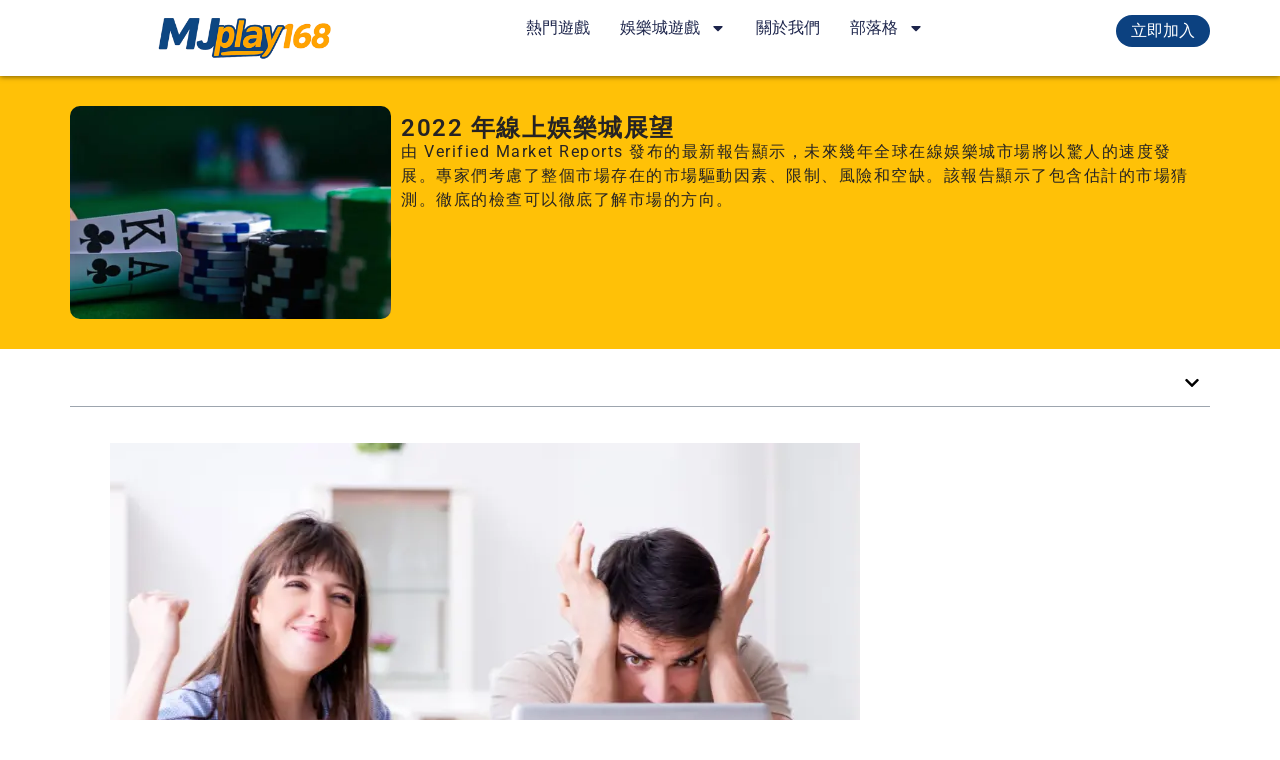

--- FILE ---
content_type: text/html; charset=UTF-8
request_url: https://mjplay168.com/2022-%E5%B9%B4%E7%B7%9A%E4%B8%8A%E5%A8%9B%E6%A8%82%E5%9F%8E%E5%B1%95%E6%9C%9B/
body_size: 21738
content:
<!doctype html>
<html dir="ltr" lang="zh-TW">
<head>
	<meta charset="UTF-8">
	<meta name="viewport" content="width=device-width, initial-scale=1">
	<link rel="profile" href="https://gmpg.org/xfn/11">
	<title>2022 年線上娛樂城展望</title>
	<style>img:is([sizes="auto" i], [sizes^="auto," i]) { contain-intrinsic-size: 3000px 1500px }</style>
	
		<!-- All in One SEO Pro 4.9.0 - aioseo.com -->
	<meta name="description" content="由 Verified Market Reports 發布的最新報告顯示，未來幾年全球在線娛樂城市場將以驚人的速度發展。專家們考慮了整個市場存在的市場驅動因素、限制、風險和空缺。該報告顯示了包含估計的市場猜測。徹底的檢查可以徹底了解市場的方向。" />
	<meta name="robots" content="max-image-preview:large" />
	<meta name="author" content="小小編"/>
	<meta name="google-site-verification" content="NDyPn0dIdw0eA5wGmfzAdDod1zEVJgdI0-TVkQEBu3U" />
	<meta name="keywords" content="在線娛樂城,娛樂城,線上娛樂城" />
	<link rel="canonical" href="https://mjplay168.com/2022-%e5%b9%b4%e7%b7%9a%e4%b8%8a%e5%a8%9b%e6%a8%82%e5%9f%8e%e5%b1%95%e6%9c%9b/" />
	<meta name="generator" content="All in One SEO Pro (AIOSEO) 4.9.0" />
		<script type="application/ld+json" class="aioseo-schema">
			{"@context":"https:\/\/schema.org","@graph":[{"@type":"Article","@id":"https:\/\/mjplay168.com\/2022-%e5%b9%b4%e7%b7%9a%e4%b8%8a%e5%a8%9b%e6%a8%82%e5%9f%8e%e5%b1%95%e6%9c%9b\/#article","name":"2022 \u5e74\u7dda\u4e0a\u5a1b\u6a02\u57ce\u5c55\u671b","headline":"2022 \u5e74\u7dda\u4e0a\u5a1b\u6a02\u57ce\u5c55\u671b","author":{"@id":"https:\/\/mjplay168.com\/author\/cp003\/#author"},"publisher":{"@id":"https:\/\/mjplay168.com\/#organization"},"image":{"@type":"ImageObject","url":"https:\/\/mjplay168.com\/wp-content\/uploads\/2022\/06\/\u8afe\u4e9e\u5a1b\u6a02-\u53f0\u7063\u6700\u597d\u7684\u5a1b\u6a02\u57ce-3.jpg","width":1024,"height":680},"datePublished":"2022-07-05T15:52:27+08:00","dateModified":"2022-07-05T15:52:29+08:00","inLanguage":"zh-TW","mainEntityOfPage":{"@id":"https:\/\/mjplay168.com\/2022-%e5%b9%b4%e7%b7%9a%e4%b8%8a%e5%a8%9b%e6%a8%82%e5%9f%8e%e5%b1%95%e6%9c%9b\/#webpage"},"isPartOf":{"@id":"https:\/\/mjplay168.com\/2022-%e5%b9%b4%e7%b7%9a%e4%b8%8a%e5%a8%9b%e6%a8%82%e5%9f%8e%e5%b1%95%e6%9c%9b\/#webpage"},"articleSection":"\u5a1b\u6a02\u57ce, \u5728\u7dda\u5a1b\u6a02\u57ce, \u5a1b\u6a02\u57ce, \u7dda\u4e0a\u5a1b\u6a02\u57ce"},{"@type":"BreadcrumbList","@id":"https:\/\/mjplay168.com\/2022-%e5%b9%b4%e7%b7%9a%e4%b8%8a%e5%a8%9b%e6%a8%82%e5%9f%8e%e5%b1%95%e6%9c%9b\/#breadcrumblist","itemListElement":[{"@type":"ListItem","@id":"https:\/\/mjplay168.com#listItem","position":1,"name":"\u4e3b\u9801","item":"https:\/\/mjplay168.com","nextItem":{"@type":"ListItem","@id":"https:\/\/mjplay168.com\/category\/%e5%a8%9b%e6%a8%82%e5%9f%8e\/#listItem","name":"\u5a1b\u6a02\u57ce"}},{"@type":"ListItem","@id":"https:\/\/mjplay168.com\/category\/%e5%a8%9b%e6%a8%82%e5%9f%8e\/#listItem","position":2,"name":"\u5a1b\u6a02\u57ce","item":"https:\/\/mjplay168.com\/category\/%e5%a8%9b%e6%a8%82%e5%9f%8e\/","nextItem":{"@type":"ListItem","@id":"https:\/\/mjplay168.com\/2022-%e5%b9%b4%e7%b7%9a%e4%b8%8a%e5%a8%9b%e6%a8%82%e5%9f%8e%e5%b1%95%e6%9c%9b\/#listItem","name":"2022 \u5e74\u7dda\u4e0a\u5a1b\u6a02\u57ce\u5c55\u671b"},"previousItem":{"@type":"ListItem","@id":"https:\/\/mjplay168.com#listItem","name":"\u4e3b\u9801"}},{"@type":"ListItem","@id":"https:\/\/mjplay168.com\/2022-%e5%b9%b4%e7%b7%9a%e4%b8%8a%e5%a8%9b%e6%a8%82%e5%9f%8e%e5%b1%95%e6%9c%9b\/#listItem","position":3,"name":"2022 \u5e74\u7dda\u4e0a\u5a1b\u6a02\u57ce\u5c55\u671b","previousItem":{"@type":"ListItem","@id":"https:\/\/mjplay168.com\/category\/%e5%a8%9b%e6%a8%82%e5%9f%8e\/#listItem","name":"\u5a1b\u6a02\u57ce"}}]},{"@type":"Organization","@id":"https:\/\/mjplay168.com\/#organization","name":"\u4e5d\u7279\u5a1b\u6a02\u57ce-\u53f0\u7063\u7b2c\u4e00\u7dda\u4e0a\u5a1b\u6a02\u57ce","description":"\u591a\u5e74\u7dda\u4e0a\u5a1b\u6a02\u57ce\u8001\u54c1\u724c\uff0c\u6b63\u898f\u7d93\u71df\u7406\u5ff5\u4ee3\u7406\u5404\u7a2e\u535a\u5955\u904a\u6232\uff0c\u8d85\u591a\u512a\u60e0\u597d\u79ae\u7d14\u9001\u5f69\u91d1\uff0c\u5168\u53f0\u53cd\u6c34\u6700\u9ad8\u7684\u5a1b\u6a02\u57ce\uff0c\u7acb\u5373\u8a3b\u518a\u9084\u4eab\u6709\u5b58\u9001\u50f9\u503c2500\u53f0\u5e63\u7684\u9996\u5132\u6d3b\u52d5\uff0c\u4e5d\u7279\u5a1b\u6a02\u57ce\u5e36\u7d66\u4f60\u6700\u597d\u7684\u5a1b\u6a02\u3002","url":"https:\/\/mjplay168.com\/","logo":{"@type":"ImageObject","url":"https:\/\/mjplay168.com\/wp-content\/uploads\/2025\/04\/350x80.png","@id":"https:\/\/mjplay168.com\/2022-%e5%b9%b4%e7%b7%9a%e4%b8%8a%e5%a8%9b%e6%a8%82%e5%9f%8e%e5%b1%95%e6%9c%9b\/#organizationLogo","width":350,"height":80,"caption":"mjplay168 \u9078\u64c7\u512a\u8cea\u5a1b\u6a02\u57ce\u7684\u5c08\u5bb6"},"image":{"@id":"https:\/\/mjplay168.com\/2022-%e5%b9%b4%e7%b7%9a%e4%b8%8a%e5%a8%9b%e6%a8%82%e5%9f%8e%e5%b1%95%e6%9c%9b\/#organizationLogo"}},{"@type":"Person","@id":"https:\/\/mjplay168.com\/author\/cp003\/#author","url":"https:\/\/mjplay168.com\/author\/cp003\/","name":"\u5c0f\u5c0f\u7de8","image":{"@type":"ImageObject","@id":"https:\/\/mjplay168.com\/2022-%e5%b9%b4%e7%b7%9a%e4%b8%8a%e5%a8%9b%e6%a8%82%e5%9f%8e%e5%b1%95%e6%9c%9b\/#authorImage","url":"https:\/\/mjplay168.com\/wp-content\/wphb-cache\/gravatar\/83d\/83d10bf0e83ebd7013acaded30213658x96.jpg","width":96,"height":96,"caption":"\u5c0f\u5c0f\u7de8"}},{"@type":"WebPage","@id":"https:\/\/mjplay168.com\/2022-%e5%b9%b4%e7%b7%9a%e4%b8%8a%e5%a8%9b%e6%a8%82%e5%9f%8e%e5%b1%95%e6%9c%9b\/#webpage","url":"https:\/\/mjplay168.com\/2022-%e5%b9%b4%e7%b7%9a%e4%b8%8a%e5%a8%9b%e6%a8%82%e5%9f%8e%e5%b1%95%e6%9c%9b\/","name":"2022 \u5e74\u7dda\u4e0a\u5a1b\u6a02\u57ce\u5c55\u671b","description":"\u7531 Verified Market Reports \u767c\u5e03\u7684\u6700\u65b0\u5831\u544a\u986f\u793a\uff0c\u672a\u4f86\u5e7e\u5e74\u5168\u7403\u5728\u7dda\u5a1b\u6a02\u57ce\u5e02\u5834\u5c07\u4ee5\u9a5a\u4eba\u7684\u901f\u5ea6\u767c\u5c55\u3002\u5c08\u5bb6\u5011\u8003\u616e\u4e86\u6574\u500b\u5e02\u5834\u5b58\u5728\u7684\u5e02\u5834\u9a45\u52d5\u56e0\u7d20\u3001\u9650\u5236\u3001\u98a8\u96aa\u548c\u7a7a\u7f3a\u3002\u8a72\u5831\u544a\u986f\u793a\u4e86\u5305\u542b\u4f30\u8a08\u7684\u5e02\u5834\u731c\u6e2c\u3002\u5fb9\u5e95\u7684\u6aa2\u67e5\u53ef\u4ee5\u5fb9\u5e95\u4e86\u89e3\u5e02\u5834\u7684\u65b9\u5411\u3002","inLanguage":"zh-TW","isPartOf":{"@id":"https:\/\/mjplay168.com\/#website"},"breadcrumb":{"@id":"https:\/\/mjplay168.com\/2022-%e5%b9%b4%e7%b7%9a%e4%b8%8a%e5%a8%9b%e6%a8%82%e5%9f%8e%e5%b1%95%e6%9c%9b\/#breadcrumblist"},"author":{"@id":"https:\/\/mjplay168.com\/author\/cp003\/#author"},"creator":{"@id":"https:\/\/mjplay168.com\/author\/cp003\/#author"},"image":{"@type":"ImageObject","url":"https:\/\/mjplay168.com\/wp-content\/uploads\/2022\/06\/\u8afe\u4e9e\u5a1b\u6a02-\u53f0\u7063\u6700\u597d\u7684\u5a1b\u6a02\u57ce-3.jpg","@id":"https:\/\/mjplay168.com\/2022-%e5%b9%b4%e7%b7%9a%e4%b8%8a%e5%a8%9b%e6%a8%82%e5%9f%8e%e5%b1%95%e6%9c%9b\/#mainImage","width":1024,"height":680},"primaryImageOfPage":{"@id":"https:\/\/mjplay168.com\/2022-%e5%b9%b4%e7%b7%9a%e4%b8%8a%e5%a8%9b%e6%a8%82%e5%9f%8e%e5%b1%95%e6%9c%9b\/#mainImage"},"datePublished":"2022-07-05T15:52:27+08:00","dateModified":"2022-07-05T15:52:29+08:00"},{"@type":"WebSite","@id":"https:\/\/mjplay168.com\/#website","url":"https:\/\/mjplay168.com\/","name":"\u4e5d\u7279\u5a1b\u6a02\u57ce-\u53f0\u7063\u7b2c\u4e00\u7dda\u4e0a\u5a1b\u6a02\u57ce","description":"\u591a\u5e74\u7dda\u4e0a\u5a1b\u6a02\u57ce\u8001\u54c1\u724c\uff0c\u6b63\u898f\u7d93\u71df\u7406\u5ff5\u4ee3\u7406\u5404\u7a2e\u535a\u5955\u904a\u6232\uff0c\u8d85\u591a\u512a\u60e0\u597d\u79ae\u7d14\u9001\u5f69\u91d1\uff0c\u5168\u53f0\u53cd\u6c34\u6700\u9ad8\u7684\u5a1b\u6a02\u57ce\uff0c\u7acb\u5373\u8a3b\u518a\u9084\u4eab\u6709\u5b58\u9001\u50f9\u503c2500\u53f0\u5e63\u7684\u9996\u5132\u6d3b\u52d5\uff0c\u4e5d\u7279\u5a1b\u6a02\u57ce\u5e36\u7d66\u4f60\u6700\u597d\u7684\u5a1b\u6a02\u3002","inLanguage":"zh-TW","publisher":{"@id":"https:\/\/mjplay168.com\/#organization"}}]}
		</script>
		<!-- All in One SEO Pro -->

<link rel='dns-prefetch' href='//www.googletagmanager.com' />
<link rel='dns-prefetch' href='//b2254588.smushcdn.com' />
<link rel='dns-prefetch' href='//hb.wpmucdn.com' />
<link href='//hb.wpmucdn.com' rel='preconnect' />
<link rel="alternate" type="application/rss+xml" title="訂閱《九特娛樂城-台灣第一線上娛樂城》&raquo; 資訊提供" href="https://mjplay168.com/feed/" />
<link rel="alternate" type="application/rss+xml" title="訂閱《九特娛樂城-台灣第一線上娛樂城》&raquo; 留言的資訊提供" href="https://mjplay168.com/comments/feed/" />
		<style>
			.lazyload,
			.lazyloading {
				max-width: 100%;
			}
		</style>
		<link rel='stylesheet' id='elementor-post-23590-css' href='https://mjplay168.com/wp-content/uploads/elementor/css/post-23590.css' media='all' />
<link rel='stylesheet' id='elementor-post-26066-css' href='https://mjplay168.com/wp-content/uploads/elementor/css/post-26066.css' media='all' />
<link rel='stylesheet' id='elementor-post-23673-css' href='https://mjplay168.com/wp-content/uploads/elementor/css/post-23673.css' media='all' />
<link rel='stylesheet' id='elementor-post-23719-css' href='https://mjplay168.com/wp-content/uploads/elementor/css/post-23719.css' media='all' />
<link rel='stylesheet' id='wp-block-library-css' href='https://hb.wpmucdn.com/mjplay168.com/7f3810a6-068b-4462-b724-3c6f5619310a.css' media='all' />
<link rel='stylesheet' id='wphb-1-css' href='https://hb.wpmucdn.com/mjplay168.com/9162799a-0d21-444b-abfe-a7beb5509819.css' media='all' />
<style id='global-styles-inline-css'>
:root{--wp--preset--aspect-ratio--square: 1;--wp--preset--aspect-ratio--4-3: 4/3;--wp--preset--aspect-ratio--3-4: 3/4;--wp--preset--aspect-ratio--3-2: 3/2;--wp--preset--aspect-ratio--2-3: 2/3;--wp--preset--aspect-ratio--16-9: 16/9;--wp--preset--aspect-ratio--9-16: 9/16;--wp--preset--color--black: #000000;--wp--preset--color--cyan-bluish-gray: #abb8c3;--wp--preset--color--white: #ffffff;--wp--preset--color--pale-pink: #f78da7;--wp--preset--color--vivid-red: #cf2e2e;--wp--preset--color--luminous-vivid-orange: #ff6900;--wp--preset--color--luminous-vivid-amber: #fcb900;--wp--preset--color--light-green-cyan: #7bdcb5;--wp--preset--color--vivid-green-cyan: #00d084;--wp--preset--color--pale-cyan-blue: #8ed1fc;--wp--preset--color--vivid-cyan-blue: #0693e3;--wp--preset--color--vivid-purple: #9b51e0;--wp--preset--gradient--vivid-cyan-blue-to-vivid-purple: linear-gradient(135deg,rgba(6,147,227,1) 0%,rgb(155,81,224) 100%);--wp--preset--gradient--light-green-cyan-to-vivid-green-cyan: linear-gradient(135deg,rgb(122,220,180) 0%,rgb(0,208,130) 100%);--wp--preset--gradient--luminous-vivid-amber-to-luminous-vivid-orange: linear-gradient(135deg,rgba(252,185,0,1) 0%,rgba(255,105,0,1) 100%);--wp--preset--gradient--luminous-vivid-orange-to-vivid-red: linear-gradient(135deg,rgba(255,105,0,1) 0%,rgb(207,46,46) 100%);--wp--preset--gradient--very-light-gray-to-cyan-bluish-gray: linear-gradient(135deg,rgb(238,238,238) 0%,rgb(169,184,195) 100%);--wp--preset--gradient--cool-to-warm-spectrum: linear-gradient(135deg,rgb(74,234,220) 0%,rgb(151,120,209) 20%,rgb(207,42,186) 40%,rgb(238,44,130) 60%,rgb(251,105,98) 80%,rgb(254,248,76) 100%);--wp--preset--gradient--blush-light-purple: linear-gradient(135deg,rgb(255,206,236) 0%,rgb(152,150,240) 100%);--wp--preset--gradient--blush-bordeaux: linear-gradient(135deg,rgb(254,205,165) 0%,rgb(254,45,45) 50%,rgb(107,0,62) 100%);--wp--preset--gradient--luminous-dusk: linear-gradient(135deg,rgb(255,203,112) 0%,rgb(199,81,192) 50%,rgb(65,88,208) 100%);--wp--preset--gradient--pale-ocean: linear-gradient(135deg,rgb(255,245,203) 0%,rgb(182,227,212) 50%,rgb(51,167,181) 100%);--wp--preset--gradient--electric-grass: linear-gradient(135deg,rgb(202,248,128) 0%,rgb(113,206,126) 100%);--wp--preset--gradient--midnight: linear-gradient(135deg,rgb(2,3,129) 0%,rgb(40,116,252) 100%);--wp--preset--font-size--small: 13px;--wp--preset--font-size--medium: 20px;--wp--preset--font-size--large: 36px;--wp--preset--font-size--x-large: 42px;--wp--preset--spacing--20: 0.44rem;--wp--preset--spacing--30: 0.67rem;--wp--preset--spacing--40: 1rem;--wp--preset--spacing--50: 1.5rem;--wp--preset--spacing--60: 2.25rem;--wp--preset--spacing--70: 3.38rem;--wp--preset--spacing--80: 5.06rem;--wp--preset--shadow--natural: 6px 6px 9px rgba(0, 0, 0, 0.2);--wp--preset--shadow--deep: 12px 12px 50px rgba(0, 0, 0, 0.4);--wp--preset--shadow--sharp: 6px 6px 0px rgba(0, 0, 0, 0.2);--wp--preset--shadow--outlined: 6px 6px 0px -3px rgba(255, 255, 255, 1), 6px 6px rgba(0, 0, 0, 1);--wp--preset--shadow--crisp: 6px 6px 0px rgba(0, 0, 0, 1);}:root { --wp--style--global--content-size: 800px;--wp--style--global--wide-size: 1200px; }:where(body) { margin: 0; }.wp-site-blocks > .alignleft { float: left; margin-right: 2em; }.wp-site-blocks > .alignright { float: right; margin-left: 2em; }.wp-site-blocks > .aligncenter { justify-content: center; margin-left: auto; margin-right: auto; }:where(.wp-site-blocks) > * { margin-block-start: 24px; margin-block-end: 0; }:where(.wp-site-blocks) > :first-child { margin-block-start: 0; }:where(.wp-site-blocks) > :last-child { margin-block-end: 0; }:root { --wp--style--block-gap: 24px; }:root :where(.is-layout-flow) > :first-child{margin-block-start: 0;}:root :where(.is-layout-flow) > :last-child{margin-block-end: 0;}:root :where(.is-layout-flow) > *{margin-block-start: 24px;margin-block-end: 0;}:root :where(.is-layout-constrained) > :first-child{margin-block-start: 0;}:root :where(.is-layout-constrained) > :last-child{margin-block-end: 0;}:root :where(.is-layout-constrained) > *{margin-block-start: 24px;margin-block-end: 0;}:root :where(.is-layout-flex){gap: 24px;}:root :where(.is-layout-grid){gap: 24px;}.is-layout-flow > .alignleft{float: left;margin-inline-start: 0;margin-inline-end: 2em;}.is-layout-flow > .alignright{float: right;margin-inline-start: 2em;margin-inline-end: 0;}.is-layout-flow > .aligncenter{margin-left: auto !important;margin-right: auto !important;}.is-layout-constrained > .alignleft{float: left;margin-inline-start: 0;margin-inline-end: 2em;}.is-layout-constrained > .alignright{float: right;margin-inline-start: 2em;margin-inline-end: 0;}.is-layout-constrained > .aligncenter{margin-left: auto !important;margin-right: auto !important;}.is-layout-constrained > :where(:not(.alignleft):not(.alignright):not(.alignfull)){max-width: var(--wp--style--global--content-size);margin-left: auto !important;margin-right: auto !important;}.is-layout-constrained > .alignwide{max-width: var(--wp--style--global--wide-size);}body .is-layout-flex{display: flex;}.is-layout-flex{flex-wrap: wrap;align-items: center;}.is-layout-flex > :is(*, div){margin: 0;}body .is-layout-grid{display: grid;}.is-layout-grid > :is(*, div){margin: 0;}body{padding-top: 0px;padding-right: 0px;padding-bottom: 0px;padding-left: 0px;}a:where(:not(.wp-element-button)){text-decoration: underline;}:root :where(.wp-element-button, .wp-block-button__link){background-color: #32373c;border-width: 0;color: #fff;font-family: inherit;font-size: inherit;line-height: inherit;padding: calc(0.667em + 2px) calc(1.333em + 2px);text-decoration: none;}.has-black-color{color: var(--wp--preset--color--black) !important;}.has-cyan-bluish-gray-color{color: var(--wp--preset--color--cyan-bluish-gray) !important;}.has-white-color{color: var(--wp--preset--color--white) !important;}.has-pale-pink-color{color: var(--wp--preset--color--pale-pink) !important;}.has-vivid-red-color{color: var(--wp--preset--color--vivid-red) !important;}.has-luminous-vivid-orange-color{color: var(--wp--preset--color--luminous-vivid-orange) !important;}.has-luminous-vivid-amber-color{color: var(--wp--preset--color--luminous-vivid-amber) !important;}.has-light-green-cyan-color{color: var(--wp--preset--color--light-green-cyan) !important;}.has-vivid-green-cyan-color{color: var(--wp--preset--color--vivid-green-cyan) !important;}.has-pale-cyan-blue-color{color: var(--wp--preset--color--pale-cyan-blue) !important;}.has-vivid-cyan-blue-color{color: var(--wp--preset--color--vivid-cyan-blue) !important;}.has-vivid-purple-color{color: var(--wp--preset--color--vivid-purple) !important;}.has-black-background-color{background-color: var(--wp--preset--color--black) !important;}.has-cyan-bluish-gray-background-color{background-color: var(--wp--preset--color--cyan-bluish-gray) !important;}.has-white-background-color{background-color: var(--wp--preset--color--white) !important;}.has-pale-pink-background-color{background-color: var(--wp--preset--color--pale-pink) !important;}.has-vivid-red-background-color{background-color: var(--wp--preset--color--vivid-red) !important;}.has-luminous-vivid-orange-background-color{background-color: var(--wp--preset--color--luminous-vivid-orange) !important;}.has-luminous-vivid-amber-background-color{background-color: var(--wp--preset--color--luminous-vivid-amber) !important;}.has-light-green-cyan-background-color{background-color: var(--wp--preset--color--light-green-cyan) !important;}.has-vivid-green-cyan-background-color{background-color: var(--wp--preset--color--vivid-green-cyan) !important;}.has-pale-cyan-blue-background-color{background-color: var(--wp--preset--color--pale-cyan-blue) !important;}.has-vivid-cyan-blue-background-color{background-color: var(--wp--preset--color--vivid-cyan-blue) !important;}.has-vivid-purple-background-color{background-color: var(--wp--preset--color--vivid-purple) !important;}.has-black-border-color{border-color: var(--wp--preset--color--black) !important;}.has-cyan-bluish-gray-border-color{border-color: var(--wp--preset--color--cyan-bluish-gray) !important;}.has-white-border-color{border-color: var(--wp--preset--color--white) !important;}.has-pale-pink-border-color{border-color: var(--wp--preset--color--pale-pink) !important;}.has-vivid-red-border-color{border-color: var(--wp--preset--color--vivid-red) !important;}.has-luminous-vivid-orange-border-color{border-color: var(--wp--preset--color--luminous-vivid-orange) !important;}.has-luminous-vivid-amber-border-color{border-color: var(--wp--preset--color--luminous-vivid-amber) !important;}.has-light-green-cyan-border-color{border-color: var(--wp--preset--color--light-green-cyan) !important;}.has-vivid-green-cyan-border-color{border-color: var(--wp--preset--color--vivid-green-cyan) !important;}.has-pale-cyan-blue-border-color{border-color: var(--wp--preset--color--pale-cyan-blue) !important;}.has-vivid-cyan-blue-border-color{border-color: var(--wp--preset--color--vivid-cyan-blue) !important;}.has-vivid-purple-border-color{border-color: var(--wp--preset--color--vivid-purple) !important;}.has-vivid-cyan-blue-to-vivid-purple-gradient-background{background: var(--wp--preset--gradient--vivid-cyan-blue-to-vivid-purple) !important;}.has-light-green-cyan-to-vivid-green-cyan-gradient-background{background: var(--wp--preset--gradient--light-green-cyan-to-vivid-green-cyan) !important;}.has-luminous-vivid-amber-to-luminous-vivid-orange-gradient-background{background: var(--wp--preset--gradient--luminous-vivid-amber-to-luminous-vivid-orange) !important;}.has-luminous-vivid-orange-to-vivid-red-gradient-background{background: var(--wp--preset--gradient--luminous-vivid-orange-to-vivid-red) !important;}.has-very-light-gray-to-cyan-bluish-gray-gradient-background{background: var(--wp--preset--gradient--very-light-gray-to-cyan-bluish-gray) !important;}.has-cool-to-warm-spectrum-gradient-background{background: var(--wp--preset--gradient--cool-to-warm-spectrum) !important;}.has-blush-light-purple-gradient-background{background: var(--wp--preset--gradient--blush-light-purple) !important;}.has-blush-bordeaux-gradient-background{background: var(--wp--preset--gradient--blush-bordeaux) !important;}.has-luminous-dusk-gradient-background{background: var(--wp--preset--gradient--luminous-dusk) !important;}.has-pale-ocean-gradient-background{background: var(--wp--preset--gradient--pale-ocean) !important;}.has-electric-grass-gradient-background{background: var(--wp--preset--gradient--electric-grass) !important;}.has-midnight-gradient-background{background: var(--wp--preset--gradient--midnight) !important;}.has-small-font-size{font-size: var(--wp--preset--font-size--small) !important;}.has-medium-font-size{font-size: var(--wp--preset--font-size--medium) !important;}.has-large-font-size{font-size: var(--wp--preset--font-size--large) !important;}.has-x-large-font-size{font-size: var(--wp--preset--font-size--x-large) !important;}
:root :where(.wp-block-pullquote){font-size: 1.5em;line-height: 1.6;}
</style>
<link rel='stylesheet' id='wphb-2-css' href='https://hb.wpmucdn.com/mjplay168.com/1da3fc83-544a-4302-84e2-c6ca0a32847e.css' media='all' />
<!--n2css--><!--n2js--><script src="https://hb.wpmucdn.com/mjplay168.com/18a9a2ed-24a4-479f-ba1e-804d4e3edb22.js" id="wphb-3-js" type="12dbd93d7203450ac3ef6492-text/javascript"></script>
<link rel="https://api.w.org/" href="https://mjplay168.com/wp-json/" /><link rel="alternate" title="JSON" type="application/json" href="https://mjplay168.com/wp-json/wp/v2/posts/11011" /><link rel="EditURI" type="application/rsd+xml" title="RSD" href="https://mjplay168.com/xmlrpc.php?rsd" />
<meta name="generator" content="WordPress 6.8.3" />
<link rel='shortlink' href='https://mjplay168.com/?p=11011' />
<link rel="alternate" title="oEmbed (JSON)" type="application/json+oembed" href="https://mjplay168.com/wp-json/oembed/1.0/embed?url=https%3A%2F%2Fmjplay168.com%2F2022-%25e5%25b9%25b4%25e7%25b7%259a%25e4%25b8%258a%25e5%25a8%259b%25e6%25a8%2582%25e5%259f%258e%25e5%25b1%2595%25e6%259c%259b%2F" />
<link rel="alternate" title="oEmbed (XML)" type="text/xml+oembed" href="https://mjplay168.com/wp-json/oembed/1.0/embed?url=https%3A%2F%2Fmjplay168.com%2F2022-%25e5%25b9%25b4%25e7%25b7%259a%25e4%25b8%258a%25e5%25a8%259b%25e6%25a8%2582%25e5%259f%258e%25e5%25b1%2595%25e6%259c%259b%2F&#038;format=xml" />
<!-- start Simple Custom CSS and JS -->
<style>
.heading-heading h2 {
  position: relative;
  padding-left: 2.5rem;
  padding-top: 0.75rem;
  padding-bottom: 0.75rem;
  color: #FF4D4F; /* 紅色文字 */
  border-style: groove;
  border-width: 2px;
  border-radius: 10px;
  margin-top: 2rem;
  margin-bottom: 1rem;
}

/* 裝飾圓點 */
.heading-heading h2::before {
  content: '';
  position: absolute;
  left: 1rem;
  top: 50%;
  transform: translateY(-50%);
  width: 10px;
  height: 10px;
  background-color: #ff4d4f; /* 深灰圓點 */
  border-radius: 50%;
}



/* === H3 標題樣式（子章節） === */
.heading-heading h3 {
	position: relative;
    padding-left: 2rem;
    border-left: 4px solid #ffc107;
    margin-top: 1.5rem;
    margin-bottom: 0.75rem;
}


/* === H4 標題樣式（細節小標） === */
.heading-heading h4 {
  position: relative;
  padding-left: 1.5rem;
  margin-top: 1rem;
  margin-bottom: 0.5rem;
  color: #252324;
}

.heading-heading h4::before {
  content: '▸';
  position: absolute;
  left: 0;
  top: 0;
  font-size: 1rem;
  color: #252324; /* 深灰箭頭 */
}
</style>
<!-- end Simple Custom CSS and JS -->
<!-- start Simple Custom CSS and JS -->
<style>
.frs_link {
	    display: flex;
    flex-wrap: wrap;
    justify-content: space-evenly;
}</style>
<!-- end Simple Custom CSS and JS -->
<!-- start Simple Custom CSS and JS -->
<style>
#comments {
  display:none;
}</style>
<!-- end Simple Custom CSS and JS -->
<!-- start Simple Custom CSS and JS -->
<style>
#about_us {
  padding:15px;
}
ol, ul {
    margin: 0 15px 1.5em 20px;
}
.entry-title,.page-title {
      padding: 15px 0;
      font-weight: bold;
}
.index_blog {
  list-style: circle!important;
}
.index_blog li {
    margin-bottom: 5px;
    border-bottom: 1px solid #d6d6d6;
}
.con_dis {
    padding: 15px;
}
.con_dis_2 {
      margin-bottom: 5.75em!important;
}
hr {
    margin-bottom: 20px;
    margin-top: 0px;
}
.wp-block-tag-cloud {
    margin-bottom: 0!important;
}
.wp-block-nextend-smartslider3{
      margin-bottom: 0!important;
}
.but_layer {
  margin-top:35px;
}
.cas_sort_inner {
    background-color: rgb(255 255 255 / 48%);
}
.cas_sort_right {
    justify-content: center;
}
.cas_sort_inner_2 {
    padding: 15px;
    border: 1px solid #cfcfcf;
    border-radius: 15px;
    background-color: rgb(255 255 255 / 48%);
}
.cas_agc_title-2 {
    display: flex;
    flex-direction: column;
    justify-content: center;
    padding-left: 15px;
    border-left: 5px solid #634cde;
    margin: 15px;
}
.Int_bac_title {
	padding-left: 20px;
    border-left: 5px solid #1abc9c;
    margin-bottom: 10px;
    font-size: 22px;
}
.Int_bac .wp-block-column {
    padding: 15px;
    border-radius: 15px;
    box-shadow: 0 4px 4px 0 rgb(0 0 0 / 10%);
    background-color: rgb(255 255 255 / 60%);
}
.Int_bac .wp-block-tag-cloud {
    display: flex;
    flex-direction: row;
    flex-wrap: wrap;
    justify-content: space-evenly;
}
.Int_bac .wp-block-tag-cloud a {
font-size: 14px!important;
    padding: 2px 15px;
    border: 1px solid;
    margin-bottom: 5px;
    border-radius: 15px;
    width: 110px;
    text-align: center;
}
.Int_blog {
    padding: 15px;
    border-radius: 15px;
    box-shadow: 0 4px 4px 0 rgb(0 0 0 / 10%);
    background-color: rgb(255 255 255 / 60%);
    overflow: hidden;
    margin: 15px 0;
}
.Int_blog .wp-block-group__inner-container{
	padding:0;
}
.Int_blog .wp-block-group__inner-container ul {
margin:0;
}
.Int_blog .wp-block-group__inner-container img {
	    border-radius: 15px;
}</style>
<!-- end Simple Custom CSS and JS -->
<!-- start Simple Custom CSS and JS -->
<style>
body {
    font-family: 微軟正黑體!important;
    letter-spacing: 1.5px!important;
}
h1,h2,h3,h4,h5,h6 h2 {
    font-weight: bold;
}


.h2_title {
    border-left: 4px solid #634cde;
    font-weight: bold;
    padding: 3px 0px 0px 7px;
    color: #675ee5;
}
.post-title{
	font-size: 22px;
	font-weight:700;
    line-height: 2.2em;
	margin-bottom:0;
}
.cas_agc_title-2 h1 {
	margin:0;
}</style>
<!-- end Simple Custom CSS and JS -->
<!-- start Simple Custom CSS and JS -->
<!-- Add HTML code to the header or the footer.

For example, you can use the following code for loading the jQuery library from Google CDN:
<script src="https://ajax.googleapis.com/ajax/libs/jquery/3.7.1/jquery.min.js"></script>

or the following one for loading the Bootstrap library from jsDelivr:
<link href="https://cdn.jsdelivr.net/npm/bootstrap@5.3.2/dist/css/bootstrap.min.css" rel="stylesheet" integrity="sha384-T3c6CoIi6uLrA9TneNEoa7RxnatzjcDSCmG1MXxSR1GAsXEV/Dwwykc2MPK8M2HN" crossorigin="anonymous">

-- End of the comment --> 

<!-- Google tag (gtag.js) -->
<script async src="https://www.googletagmanager.com/gtag/js?id=G-SD46WG9RZY" type="12dbd93d7203450ac3ef6492-text/javascript"></script>
<script type="12dbd93d7203450ac3ef6492-text/javascript">
  window.dataLayer = window.dataLayer || [];
  function gtag(){dataLayer.push(arguments);}
  gtag('js', new Date());

  gtag('config', 'G-SD46WG9RZY');
</script>
<!-- end Simple Custom CSS and JS -->
<meta name="generator" content="Site Kit by Google 1.166.0" />		<script type="12dbd93d7203450ac3ef6492-text/javascript">
			document.documentElement.className = document.documentElement.className.replace('no-js', 'js');
		</script>
				<style>
			.no-js img.lazyload {
				display: none;
			}

			figure.wp-block-image img.lazyloading {
				min-width: 150px;
			}

			.lazyload,
			.lazyloading {
				--smush-placeholder-width: 100px;
				--smush-placeholder-aspect-ratio: 1/1;
				width: var(--smush-image-width, var(--smush-placeholder-width)) !important;
				aspect-ratio: var(--smush-image-aspect-ratio, var(--smush-placeholder-aspect-ratio)) !important;
			}

						.lazyload, .lazyloading {
				opacity: 0;
			}

			.lazyloaded {
				opacity: 1;
				transition: opacity 400ms;
				transition-delay: 0ms;
			}

					</style>
		<meta name="generator" content="Elementor 3.32.5; features: e_font_icon_svg, additional_custom_breakpoints; settings: css_print_method-external, google_font-enabled, font_display-swap">
<!-- SEO meta tags powered by SmartCrawl https://wpmudev.com/project/smartcrawl-wordpress-seo/ -->
<!-- /SEO -->
			<style>
				.e-con.e-parent:nth-of-type(n+4):not(.e-lazyloaded):not(.e-no-lazyload),
				.e-con.e-parent:nth-of-type(n+4):not(.e-lazyloaded):not(.e-no-lazyload) * {
					background-image: none !important;
				}
				@media screen and (max-height: 1024px) {
					.e-con.e-parent:nth-of-type(n+3):not(.e-lazyloaded):not(.e-no-lazyload),
					.e-con.e-parent:nth-of-type(n+3):not(.e-lazyloaded):not(.e-no-lazyload) * {
						background-image: none !important;
					}
				}
				@media screen and (max-height: 640px) {
					.e-con.e-parent:nth-of-type(n+2):not(.e-lazyloaded):not(.e-no-lazyload),
					.e-con.e-parent:nth-of-type(n+2):not(.e-lazyloaded):not(.e-no-lazyload) * {
						background-image: none !important;
					}
				}
			</style>
			<link rel="icon" href="https://b2254588.smushcdn.com/2254588/wp-content/uploads/2025/04/mjplay168-fav-150x150.png?lossy=0&strip=1&webp=1" sizes="32x32" />
<link rel="icon" href="https://b2254588.smushcdn.com/2254588/wp-content/uploads/2025/04/mjplay168-fav-300x300.png?lossy=0&strip=1&webp=1" sizes="192x192" />
<link rel="apple-touch-icon" href="https://b2254588.smushcdn.com/2254588/wp-content/uploads/2025/04/mjplay168-fav-300x300.png?lossy=0&strip=1&webp=1" />
<meta name="msapplication-TileImage" content="https://mjplay168.com/wp-content/uploads/2025/04/mjplay168-fav-300x300.png" />
</head>
<body class="wp-singular post-template-default single single-post postid-11011 single-format-standard wp-custom-logo wp-embed-responsive wp-theme-hello-elementor hello-elementor-default elementor-default elementor-kit-23590 elementor-page-23719">


<a class="skip-link screen-reader-text" href="#content">跳至主要內容</a>

		<header data-elementor-type="header" data-elementor-id="26066" class="elementor elementor-26066 elementor-location-header" data-elementor-post-type="elementor_library">
			<div class="elementor-element elementor-element-422315fa e-flex e-con-boxed e-con e-parent" data-id="422315fa" data-element_type="container" data-settings="{&quot;background_background&quot;:&quot;classic&quot;,&quot;sticky&quot;:&quot;top&quot;,&quot;sticky_on&quot;:[&quot;desktop&quot;,&quot;tablet&quot;,&quot;mobile&quot;],&quot;sticky_offset&quot;:0,&quot;sticky_effects_offset&quot;:0,&quot;sticky_anchor_link_offset&quot;:0}">
					<div class="e-con-inner">
		<div class="elementor-element elementor-element-37f6efbd e-con-full e-flex e-con e-child" data-id="37f6efbd" data-element_type="container">
				<div class="elementor-element elementor-element-6a407c9 elementor-widget elementor-widget-theme-site-logo elementor-widget-image" data-id="6a407c9" data-element_type="widget" data-widget_type="theme-site-logo.default">
				<div class="elementor-widget-container">
											<a href="https://mjplay168.com">
			<img width="350" height="80" data-src="https://b2254588.smushcdn.com/2254588/wp-content/uploads/2025/04/350x80.png?lossy=0&strip=1&webp=1" class="attachment-full size-full wp-image-24281 lazyload" alt="mjplay168 選擇優質娛樂城的專家" data-srcset="https://b2254588.smushcdn.com/2254588/wp-content/uploads/2025/04/350x80.png?lossy=0&strip=1&webp=1 350w, https://b2254588.smushcdn.com/2254588/wp-content/uploads/2025/04/350x80-300x69.png?lossy=0&strip=1&webp=1 300w, https://b2254588.smushcdn.com/2254588/wp-content/uploads/2025/04/350x80.png?size=160x37&lossy=0&strip=1&webp=1 160w" data-sizes="auto" src="[data-uri]" style="--smush-placeholder-width: 350px; --smush-placeholder-aspect-ratio: 350/80;" data-original-sizes="(max-width: 350px) 100vw, 350px" />				</a>
											</div>
				</div>
				</div>
		<div class="elementor-element elementor-element-25b6932b e-con-full e-flex e-con e-child" data-id="25b6932b" data-element_type="container">
				<div class="elementor-element elementor-element-21974984 elementor-nav-menu--stretch elementor-nav-menu__align-end elementor-nav-menu--dropdown-mobile elementor-nav-menu__text-align-aside elementor-nav-menu--toggle elementor-nav-menu--burger elementor-widget elementor-widget-nav-menu" data-id="21974984" data-element_type="widget" data-settings="{&quot;full_width&quot;:&quot;stretch&quot;,&quot;layout&quot;:&quot;horizontal&quot;,&quot;submenu_icon&quot;:{&quot;value&quot;:&quot;&lt;svg aria-hidden=\&quot;true\&quot; class=\&quot;e-font-icon-svg e-fas-caret-down\&quot; viewBox=\&quot;0 0 320 512\&quot; xmlns=\&quot;http:\/\/www.w3.org\/2000\/svg\&quot;&gt;&lt;path d=\&quot;M31.3 192h257.3c17.8 0 26.7 21.5 14.1 34.1L174.1 354.8c-7.8 7.8-20.5 7.8-28.3 0L17.2 226.1C4.6 213.5 13.5 192 31.3 192z\&quot;&gt;&lt;\/path&gt;&lt;\/svg&gt;&quot;,&quot;library&quot;:&quot;fa-solid&quot;},&quot;toggle&quot;:&quot;burger&quot;}" data-widget_type="nav-menu.default">
				<div class="elementor-widget-container">
								<nav aria-label="選單" class="elementor-nav-menu--main elementor-nav-menu__container elementor-nav-menu--layout-horizontal e--pointer-underline e--animation-fade">
				<ul id="menu-1-21974984" class="elementor-nav-menu"><li class="menu-item menu-item-type-post_type menu-item-object-page menu-item-23901"><a href="https://mjplay168.com/hotgame/" class="elementor-item">熱門遊戲</a></li>
<li class="menu-item menu-item-type-custom menu-item-object-custom menu-item-has-children menu-item-23996"><a href="#" class="elementor-item elementor-item-anchor">娛樂城遊戲</a>
<ul class="sub-menu elementor-nav-menu--dropdown">
	<li class="menu-item menu-item-type-post_type menu-item-object-page menu-item-23963"><a href="https://mjplay168.com/casino/" class="elementor-sub-item">真人視訊</a></li>
	<li class="menu-item menu-item-type-post_type menu-item-object-page menu-item-23962"><a href="https://mjplay168.com/sport/" class="elementor-sub-item">體育投注</a></li>
	<li class="menu-item menu-item-type-post_type menu-item-object-page menu-item-23961"><a href="https://mjplay168.com/slot/" class="elementor-sub-item">電子遊戲</a></li>
	<li class="menu-item menu-item-type-post_type menu-item-object-page menu-item-23966"><a href="https://mjplay168.com/chess/" class="elementor-sub-item">棋牌遊戲</a></li>
	<li class="menu-item menu-item-type-post_type menu-item-object-page menu-item-23965"><a href="https://mjplay168.com/loto/" class="elementor-sub-item">彩票賓果</a></li>
	<li class="menu-item menu-item-type-post_type menu-item-object-page menu-item-23964"><a href="https://mjplay168.com/fish/" class="elementor-sub-item">捕魚遊戲</a></li>
</ul>
</li>
<li class="menu-item menu-item-type-post_type menu-item-object-page menu-item-23768"><a href="https://mjplay168.com/about/" class="elementor-item">關於我們</a></li>
<li class="menu-item menu-item-type-custom menu-item-object-custom menu-item-has-children menu-item-2287"><a href="#" class="elementor-item elementor-item-anchor">部落格</a>
<ul class="sub-menu elementor-nav-menu--dropdown">
	<li class="menu-item menu-item-type-taxonomy menu-item-object-category current-post-ancestor current-menu-parent current-post-parent menu-item-2288"><a href="https://mjplay168.com/category/%e5%a8%9b%e6%a8%82%e5%9f%8e/" class="elementor-sub-item">娛樂城</a></li>
	<li class="menu-item menu-item-type-taxonomy menu-item-object-category menu-item-2447"><a href="https://mjplay168.com/category/%e8%80%81%e8%99%8e%e6%a9%9f/" class="elementor-sub-item">老虎機</a></li>
	<li class="menu-item menu-item-type-taxonomy menu-item-object-category menu-item-8202"><a href="https://mjplay168.com/category/%e4%ba%8c%e5%8d%81%e4%b8%80%e9%bb%9e/" class="elementor-sub-item">二十一點</a></li>
	<li class="menu-item menu-item-type-taxonomy menu-item-object-category menu-item-8203"><a href="https://mjplay168.com/category/%e8%bc%aa%e7%9b%a4/" class="elementor-sub-item">輪盤</a></li>
	<li class="menu-item menu-item-type-taxonomy menu-item-object-category menu-item-8204"><a href="https://mjplay168.com/category/%e9%aa%b0%e5%af%b6/" class="elementor-sub-item">骰寶</a></li>
</ul>
</li>
</ul>			</nav>
					<div class="elementor-menu-toggle" role="button" tabindex="0" aria-label="選單切換" aria-expanded="false">
			<svg aria-hidden="true" role="presentation" class="elementor-menu-toggle__icon--open e-font-icon-svg e-eicon-menu-bar" viewBox="0 0 1000 1000" xmlns="http://www.w3.org/2000/svg"><path d="M104 333H896C929 333 958 304 958 271S929 208 896 208H104C71 208 42 237 42 271S71 333 104 333ZM104 583H896C929 583 958 554 958 521S929 458 896 458H104C71 458 42 487 42 521S71 583 104 583ZM104 833H896C929 833 958 804 958 771S929 708 896 708H104C71 708 42 737 42 771S71 833 104 833Z"></path></svg><svg aria-hidden="true" role="presentation" class="elementor-menu-toggle__icon--close e-font-icon-svg e-eicon-close" viewBox="0 0 1000 1000" xmlns="http://www.w3.org/2000/svg"><path d="M742 167L500 408 258 167C246 154 233 150 217 150 196 150 179 158 167 167 154 179 150 196 150 212 150 229 154 242 171 254L408 500 167 742C138 771 138 800 167 829 196 858 225 858 254 829L496 587 738 829C750 842 767 846 783 846 800 846 817 842 829 829 842 817 846 804 846 783 846 767 842 750 829 737L588 500 833 258C863 229 863 200 833 171 804 137 775 137 742 167Z"></path></svg>		</div>
					<nav class="elementor-nav-menu--dropdown elementor-nav-menu__container" aria-hidden="true">
				<ul id="menu-2-21974984" class="elementor-nav-menu"><li class="menu-item menu-item-type-post_type menu-item-object-page menu-item-23901"><a href="https://mjplay168.com/hotgame/" class="elementor-item" tabindex="-1">熱門遊戲</a></li>
<li class="menu-item menu-item-type-custom menu-item-object-custom menu-item-has-children menu-item-23996"><a href="#" class="elementor-item elementor-item-anchor" tabindex="-1">娛樂城遊戲</a>
<ul class="sub-menu elementor-nav-menu--dropdown">
	<li class="menu-item menu-item-type-post_type menu-item-object-page menu-item-23963"><a href="https://mjplay168.com/casino/" class="elementor-sub-item" tabindex="-1">真人視訊</a></li>
	<li class="menu-item menu-item-type-post_type menu-item-object-page menu-item-23962"><a href="https://mjplay168.com/sport/" class="elementor-sub-item" tabindex="-1">體育投注</a></li>
	<li class="menu-item menu-item-type-post_type menu-item-object-page menu-item-23961"><a href="https://mjplay168.com/slot/" class="elementor-sub-item" tabindex="-1">電子遊戲</a></li>
	<li class="menu-item menu-item-type-post_type menu-item-object-page menu-item-23966"><a href="https://mjplay168.com/chess/" class="elementor-sub-item" tabindex="-1">棋牌遊戲</a></li>
	<li class="menu-item menu-item-type-post_type menu-item-object-page menu-item-23965"><a href="https://mjplay168.com/loto/" class="elementor-sub-item" tabindex="-1">彩票賓果</a></li>
	<li class="menu-item menu-item-type-post_type menu-item-object-page menu-item-23964"><a href="https://mjplay168.com/fish/" class="elementor-sub-item" tabindex="-1">捕魚遊戲</a></li>
</ul>
</li>
<li class="menu-item menu-item-type-post_type menu-item-object-page menu-item-23768"><a href="https://mjplay168.com/about/" class="elementor-item" tabindex="-1">關於我們</a></li>
<li class="menu-item menu-item-type-custom menu-item-object-custom menu-item-has-children menu-item-2287"><a href="#" class="elementor-item elementor-item-anchor" tabindex="-1">部落格</a>
<ul class="sub-menu elementor-nav-menu--dropdown">
	<li class="menu-item menu-item-type-taxonomy menu-item-object-category current-post-ancestor current-menu-parent current-post-parent menu-item-2288"><a href="https://mjplay168.com/category/%e5%a8%9b%e6%a8%82%e5%9f%8e/" class="elementor-sub-item" tabindex="-1">娛樂城</a></li>
	<li class="menu-item menu-item-type-taxonomy menu-item-object-category menu-item-2447"><a href="https://mjplay168.com/category/%e8%80%81%e8%99%8e%e6%a9%9f/" class="elementor-sub-item" tabindex="-1">老虎機</a></li>
	<li class="menu-item menu-item-type-taxonomy menu-item-object-category menu-item-8202"><a href="https://mjplay168.com/category/%e4%ba%8c%e5%8d%81%e4%b8%80%e9%bb%9e/" class="elementor-sub-item" tabindex="-1">二十一點</a></li>
	<li class="menu-item menu-item-type-taxonomy menu-item-object-category menu-item-8203"><a href="https://mjplay168.com/category/%e8%bc%aa%e7%9b%a4/" class="elementor-sub-item" tabindex="-1">輪盤</a></li>
	<li class="menu-item menu-item-type-taxonomy menu-item-object-category menu-item-8204"><a href="https://mjplay168.com/category/%e9%aa%b0%e5%af%b6/" class="elementor-sub-item" tabindex="-1">骰寶</a></li>
</ul>
</li>
</ul>			</nav>
						</div>
				</div>
				<div class="elementor-element elementor-element-4f87cfae elementor-align-right elementor-widget elementor-widget-button" data-id="4f87cfae" data-element_type="widget" data-widget_type="button.default">
				<div class="elementor-widget-container">
									<div class="elementor-button-wrapper">
					<a class="elementor-button elementor-button-link elementor-size-sm" href="https://www.9top.casino/?p=rfp608">
						<span class="elementor-button-content-wrapper">
									<span class="elementor-button-text">立即加入</span>
					</span>
					</a>
				</div>
								</div>
				</div>
				</div>
					</div>
				</div>
				</header>
				<div data-elementor-type="single-post" data-elementor-id="23719" class="elementor elementor-23719 elementor-location-single post-11011 post type-post status-publish format-standard has-post-thumbnail hentry category-2 tag-174 tag-113 tag-173" data-elementor-post-type="elementor_library">
			<div class="elementor-element elementor-element-627f2c4 e-flex e-con-boxed e-con e-parent" data-id="627f2c4" data-element_type="container" data-settings="{&quot;background_background&quot;:&quot;classic&quot;}">
					<div class="e-con-inner">
				<div class="elementor-element elementor-element-3023e86e elementor-widget elementor-widget-theme-post-featured-image elementor-widget-image" data-id="3023e86e" data-element_type="widget" data-widget_type="theme-post-featured-image.default">
				<div class="elementor-widget-container">
															<img width="1024" height="680" data-src="https://b2254588.smushcdn.com/2254588/wp-content/uploads/2022/06/諾亞娛樂-台灣最好的娛樂城-3.jpg?lossy=0&strip=1&webp=1" class="attachment-full size-full wp-image-10552 lazyload" alt="" data-srcset="https://b2254588.smushcdn.com/2254588/wp-content/uploads/2022/06/諾亞娛樂-台灣最好的娛樂城-3.jpg?lossy=0&strip=1&webp=1 1024w, https://b2254588.smushcdn.com/2254588/wp-content/uploads/2022/06/諾亞娛樂-台灣最好的娛樂城-3-300x199.jpg?lossy=0&strip=1&webp=1 300w, https://b2254588.smushcdn.com/2254588/wp-content/uploads/2022/06/諾亞娛樂-台灣最好的娛樂城-3-768x510.jpg?lossy=0&strip=1&webp=1 768w, https://b2254588.smushcdn.com/2254588/wp-content/uploads/2022/06/諾亞娛樂-台灣最好的娛樂城-3.jpg?size=160x106&lossy=0&strip=1&webp=1 160w, https://b2254588.smushcdn.com/2254588/wp-content/uploads/2022/06/諾亞娛樂-台灣最好的娛樂城-3.jpg?size=480x319&lossy=0&strip=1&webp=1 480w, https://b2254588.smushcdn.com/2254588/wp-content/uploads/2022/06/諾亞娛樂-台灣最好的娛樂城-3.jpg?size=640x425&lossy=0&strip=1&webp=1 640w" data-sizes="auto" src="[data-uri]" style="--smush-placeholder-width: 1024px; --smush-placeholder-aspect-ratio: 1024/680;" data-original-sizes="(max-width: 1024px) 100vw, 1024px" />															</div>
				</div>
		<div class="elementor-element elementor-element-21f03cb1 e-con-full e-flex e-con e-child" data-id="21f03cb1" data-element_type="container">
				<div class="elementor-element elementor-element-693258be elementor-widget elementor-widget-theme-post-title elementor-page-title elementor-widget-heading" data-id="693258be" data-element_type="widget" data-widget_type="theme-post-title.default">
				<div class="elementor-widget-container">
					<h1 class="elementor-heading-title elementor-size-default">2022 年線上娛樂城展望</h1>				</div>
				</div>
				<div class="elementor-element elementor-element-77544ef7 elementor-widget elementor-widget-theme-post-excerpt" data-id="77544ef7" data-element_type="widget" data-widget_type="theme-post-excerpt.default">
				<div class="elementor-widget-container">
					由 Verified Market Reports 發布的最新報告顯示，未來幾年全球在線娛樂城市場將以驚人的速度發展。專家們考慮了整個市場存在的市場驅動因素、限制、風險和空缺。該報告顯示了包含估計的市場猜測。徹底的檢查可以徹底了解市場的方向。				</div>
				</div>
				</div>
					</div>
				</div>
		<div class="elementor-element elementor-element-53a0c10b e-flex e-con-boxed e-con e-parent" data-id="53a0c10b" data-element_type="container">
					<div class="e-con-inner">
				<div class="elementor-element elementor-element-32104104 elementor-toc--minimized-on-desktop elementor-widget elementor-widget-table-of-contents" data-id="32104104" data-element_type="widget" data-settings="{&quot;exclude_headings_by_selector&quot;:[],&quot;no_headings_message&quot;:&quot;\u5728\u6b64\u9801\u9762\u4e0a\u627e\u4e0d\u5230\u6a19\u984c\u3002&quot;,&quot;minimized_on&quot;:&quot;desktop&quot;,&quot;headings_by_tags&quot;:[&quot;h2&quot;,&quot;h3&quot;,&quot;h4&quot;,&quot;h5&quot;,&quot;h6&quot;],&quot;marker_view&quot;:&quot;numbers&quot;,&quot;minimize_box&quot;:&quot;yes&quot;,&quot;hierarchical_view&quot;:&quot;yes&quot;,&quot;min_height&quot;:{&quot;unit&quot;:&quot;px&quot;,&quot;size&quot;:&quot;&quot;,&quot;sizes&quot;:[]},&quot;min_height_tablet&quot;:{&quot;unit&quot;:&quot;px&quot;,&quot;size&quot;:&quot;&quot;,&quot;sizes&quot;:[]},&quot;min_height_mobile&quot;:{&quot;unit&quot;:&quot;px&quot;,&quot;size&quot;:&quot;&quot;,&quot;sizes&quot;:[]}}" data-widget_type="table-of-contents.default">
				<div class="elementor-widget-container">
									<div class="elementor-toc__header">
						<div class="elementor-toc__header-title">
				內容目錄			</div>
										<div class="elementor-toc__toggle-button elementor-toc__toggle-button--expand" role="button" tabindex="0" aria-controls="elementor-toc__32104104" aria-expanded="true" aria-label="Open table of contents"><svg aria-hidden="true" class="e-font-icon-svg e-fas-chevron-down" viewBox="0 0 448 512" xmlns="http://www.w3.org/2000/svg"><path d="M207.029 381.476L12.686 187.132c-9.373-9.373-9.373-24.569 0-33.941l22.667-22.667c9.357-9.357 24.522-9.375 33.901-.04L224 284.505l154.745-154.021c9.379-9.335 24.544-9.317 33.901.04l22.667 22.667c9.373 9.373 9.373 24.569 0 33.941L240.971 381.476c-9.373 9.372-24.569 9.372-33.942 0z"></path></svg></div>
				<div class="elementor-toc__toggle-button elementor-toc__toggle-button--collapse" role="button" tabindex="0" aria-controls="elementor-toc__32104104" aria-expanded="true" aria-label="Close table of contents"><svg aria-hidden="true" class="e-font-icon-svg e-fas-chevron-up" viewBox="0 0 448 512" xmlns="http://www.w3.org/2000/svg"><path d="M240.971 130.524l194.343 194.343c9.373 9.373 9.373 24.569 0 33.941l-22.667 22.667c-9.357 9.357-24.522 9.375-33.901.04L224 227.495 69.255 381.516c-9.379 9.335-24.544 9.317-33.901-.04l-22.667-22.667c-9.373-9.373-9.373-24.569 0-33.941L207.03 130.525c9.372-9.373 24.568-9.373 33.941-.001z"></path></svg></div>
					</div>
				<div id="elementor-toc__32104104" class="elementor-toc__body">
			<div class="elementor-toc__spinner-container">
				<svg class="elementor-toc__spinner eicon-animation-spin e-font-icon-svg e-eicon-loading" aria-hidden="true" viewBox="0 0 1000 1000" xmlns="http://www.w3.org/2000/svg"><path d="M500 975V858C696 858 858 696 858 500S696 142 500 142 142 304 142 500H25C25 237 238 25 500 25S975 237 975 500 763 975 500 975Z"></path></svg>			</div>
		</div>
						</div>
				</div>
					</div>
				</div>
		<div class="elementor-element elementor-element-78e24e62 e-flex e-con-boxed e-con e-parent" data-id="78e24e62" data-element_type="container" data-settings="{&quot;background_background&quot;:&quot;classic&quot;}">
					<div class="e-con-inner">
				<div class="elementor-element elementor-element-63669dde heading-heading elementor-widget elementor-widget-theme-post-content" data-id="63669dde" data-element_type="widget" data-widget_type="theme-post-content.default">
				<div class="elementor-widget-container">
					
<figure class="wp-block-image size-full"><img fetchpriority="high" fetchpriority="high" decoding="async" width="750" height="450" src="https://b2254588.smushcdn.com/2254588/wp-content/uploads/2022/06/諾亞娛樂-台灣最好的娛樂城-23.jpg?lossy=0&strip=1&webp=1" alt="" class="wp-image-10903" srcset="https://b2254588.smushcdn.com/2254588/wp-content/uploads/2022/06/諾亞娛樂-台灣最好的娛樂城-23.jpg?lossy=0&strip=1&webp=1 750w, https://b2254588.smushcdn.com/2254588/wp-content/uploads/2022/06/諾亞娛樂-台灣最好的娛樂城-23-300x180.jpg?lossy=0&strip=1&webp=1 300w, https://b2254588.smushcdn.com/2254588/wp-content/uploads/2022/06/諾亞娛樂-台灣最好的娛樂城-23.jpg?size=160x96&lossy=0&strip=1&webp=1 160w, https://b2254588.smushcdn.com/2254588/wp-content/uploads/2022/06/諾亞娛樂-台灣最好的娛樂城-23.jpg?size=480x288&lossy=0&strip=1&webp=1 480w, https://b2254588.smushcdn.com/2254588/wp-content/uploads/2022/06/諾亞娛樂-台灣最好的娛樂城-23.jpg?size=640x384&lossy=0&strip=1&webp=1 640w" sizes="(max-width: 750px) 100vw, 750px" /></figure>



<p class="has-medium-font-size">由 Verified Market Reports 發布的最新報告顯示，未來幾年全球在線娛樂城市場將以驚人的速度發展。專家們考慮了整個市場存在的市場驅動因素、限制、風險和空缺。該報告顯示了包含估計的市場猜測。徹底的檢查可以徹底了解市場的方向。</p>



<p class="has-medium-font-size"><strong>全球在線娛樂城市場：細分</strong></p>



<p class="has-medium-font-size">對於逐點估值，全球在線娛樂城市場根據技術、產品和服務進行劃分。這個細分市場允許對影響市場的大量組件進行詳細調查。分析師們仔細研究了不斷變化的創新示例、即將到來的趨勢、創新工作中由玩家創建的企業以及不斷增長的應用程序。此外，專家還評估了影響全球在線娛樂城市場的不斷變化的社會經濟學和不斷變化的利用設計。</p>



<p class="has-medium-font-size"><strong>爭格局研究</strong></p>



<p class="has-medium-font-size">它首先概述供應商格局，然後是行業集中度分析和全球在線娛樂城市場主要參與者的排名。在競爭情景中，我們的分析揭示了以下主題。</p>



<p class="has-medium-font-size"><strong>領先的在線娛樂城市場參與者如下：</strong></p>



<ul class="wp-block-list"><li>比特星娛樂城</li><li>中間件</li><li>撲克之星</li><li>泰坦</li><li>1xBet</li><li>派對撲克</li><li>CD撲克</li><li>珠穆朗瑪峰</li><li>皇家維加斯</li><li>全傾斜</li><li>維克多·錢德勒</li><li>旋轉宮</li><li>櫻桃娛樂城</li><li>維拉和約翰</li><li>皇家熊貓</li><li>必威</li><li><strong>諾亞娛樂城</strong></li><li>巔峰</li><li></li></ul>



<p class="has-medium-font-size"><strong>按類型劃分的在線娛樂城市場細分：</strong></p>



<ul class="has-medium-font-size wp-block-list"><li>娛樂城遊戲</li><li>體育博彩</li><li>彩票</li><li>撲克</li><li>其他</li></ul>



<p class="has-medium-font-size"><strong>按應用劃分的在線娛樂城市場細分：</strong></p>



<ul class="has-medium-font-size wp-block-list"><li>台式機和筆記本電腦</li><li>手機和平板電腦</li></ul>
				</div>
				</div>
					</div>
				</div>
		<div class="elementor-element elementor-element-5d5f976 e-flex e-con-boxed e-con e-parent" data-id="5d5f976" data-element_type="container" data-settings="{&quot;background_background&quot;:&quot;classic&quot;}">
					<div class="e-con-inner">
		<div class="elementor-element elementor-element-154852fa e-con-full e-flex e-con e-child" data-id="154852fa" data-element_type="container">
				<div class="elementor-element elementor-element-4d5d255c elementor-widget elementor-widget-heading" data-id="4d5d255c" data-element_type="widget" data-widget_type="heading.default">
				<div class="elementor-widget-container">
					<h2 class="elementor-heading-title elementor-size-default">閱讀更多</h2>				</div>
				</div>
				<div class="elementor-element elementor-element-5d362928 elementor-grid-3 elementor-grid-tablet-2 elementor-grid-mobile-1 elementor-widget elementor-widget-loop-grid" data-id="5d362928" data-element_type="widget" data-settings="{&quot;template_id&quot;:&quot;23706&quot;,&quot;_skin&quot;:&quot;post&quot;,&quot;columns&quot;:&quot;3&quot;,&quot;columns_tablet&quot;:&quot;2&quot;,&quot;columns_mobile&quot;:&quot;1&quot;,&quot;edit_handle_selector&quot;:&quot;[data-elementor-type=\&quot;loop-item\&quot;]&quot;,&quot;row_gap&quot;:{&quot;unit&quot;:&quot;px&quot;,&quot;size&quot;:&quot;&quot;,&quot;sizes&quot;:[]},&quot;row_gap_tablet&quot;:{&quot;unit&quot;:&quot;px&quot;,&quot;size&quot;:&quot;&quot;,&quot;sizes&quot;:[]},&quot;row_gap_mobile&quot;:{&quot;unit&quot;:&quot;px&quot;,&quot;size&quot;:&quot;&quot;,&quot;sizes&quot;:[]}}" data-widget_type="loop-grid.post">
				<div class="elementor-widget-container">
							<div class="elementor-loop-container elementor-grid" role="list">
		<style id="loop-23706">.elementor-23706 .elementor-element.elementor-element-4a24fcdb{--display:flex;--flex-direction:column;--container-widget-width:100%;--container-widget-height:initial;--container-widget-flex-grow:0;--container-widget-align-self:initial;--flex-wrap-mobile:wrap;--gap:10px 10px;--row-gap:10px;--column-gap:10px;--border-radius:10px 10px 10px 10px;box-shadow:0px 4px 4px 0px rgba(0, 0, 0, 0.28);--padding-top:20px;--padding-bottom:20px;--padding-left:20px;--padding-right:20px;}.elementor-widget-theme-post-featured-image .widget-image-caption{color:var( --e-global-color-text );font-family:var( --e-global-typography-text-font-family ), Sans-serif;font-weight:var( --e-global-typography-text-font-weight );}.elementor-23706 .elementor-element.elementor-element-48aa46f0{width:100%;max-width:100%;}.elementor-23706 .elementor-element.elementor-element-48aa46f0 img{width:100%;height:260px;object-fit:cover;object-position:center center;filter:brightness( 100% ) contrast( 100% ) saturate( 100% ) blur( 0px ) hue-rotate( 0deg );transition-duration:0.3s;}.elementor-23706 .elementor-element.elementor-element-48aa46f0:hover img{filter:brightness( 105% ) contrast( 100% ) saturate( 105% ) blur( 0px ) hue-rotate( 0deg );}.elementor-23706 .elementor-element.elementor-element-2113e760{--display:flex;--flex-direction:row;--container-widget-width:calc( ( 1 - var( --container-widget-flex-grow ) ) * 100% );--container-widget-height:100%;--container-widget-flex-grow:1;--container-widget-align-self:stretch;--flex-wrap-mobile:wrap;--align-items:center;--gap:14px 14px;--row-gap:14px;--column-gap:14px;--margin-top:15px;--margin-bottom:15px;--margin-left:0px;--margin-right:0px;--padding-top:0px;--padding-bottom:0px;--padding-left:0px;--padding-right:0px;}.elementor-widget-heading .elementor-heading-title{font-family:var( --e-global-typography-primary-font-family ), Sans-serif;font-weight:var( --e-global-typography-primary-font-weight );color:var( --e-global-color-primary );}.elementor-23706 .elementor-element.elementor-element-328d008d > .elementor-widget-container{background-color:var( --e-global-color-accent );padding:3px 12px 2px 12px;border-radius:30px 30px 30px 30px;}.elementor-23706 .elementor-element.elementor-element-328d008d .elementor-heading-title{color:var( --e-global-color-text );}.elementor-23706 .elementor-element.elementor-element-5d4527e1 > .elementor-widget-container{padding:6px 0px 6px 0px;}.elementor-23706 .elementor-element.elementor-element-5d4527e1 .elementor-heading-title{color:var( --e-global-color-text );}.elementor-widget-theme-post-title .elementor-heading-title{font-family:var( --e-global-typography-primary-font-family ), Sans-serif;font-weight:var( --e-global-typography-primary-font-weight );color:var( --e-global-color-primary );}.elementor-23706 .elementor-element.elementor-element-388b3e91 .elementor-heading-title{color:var( --e-global-color-text );}.elementor-widget-theme-post-excerpt .elementor-widget-container{font-family:var( --e-global-typography-text-font-family ), Sans-serif;font-weight:var( --e-global-typography-text-font-weight );color:var( --e-global-color-text );}.elementor-23706 .elementor-element.elementor-element-584f8deb .elementor-widget-container{color:#181818;}@media(max-width:1024px){.elementor-23706 .elementor-element.elementor-element-48aa46f0 img{height:200px;}.elementor-23706 .elementor-element.elementor-element-2113e760{--justify-content:space-between;}}@media(max-width:767px){.elementor-23706 .elementor-element.elementor-element-48aa46f0 img{height:168px;}.elementor-23706 .elementor-element.elementor-element-2113e760{--justify-content:flex-start;}.elementor-23706 .elementor-element.elementor-element-328d008d > .elementor-widget-container{padding:1px 12px 1px 12px;}.elementor-23706 .elementor-element.elementor-element-388b3e91{text-align:left;}.elementor-23706 .elementor-element.elementor-element-584f8deb .elementor-widget-container{text-align:left;}}</style>		<div data-elementor-type="loop-item" data-elementor-id="23706" class="elementor elementor-23706 e-loop-item e-loop-item-27194 post-27194 post type-post status-publish format-standard has-post-thumbnail hentry category-uncategorized" data-elementor-post-type="elementor_library" data-custom-edit-handle="1">
			<a class="elementor-element elementor-element-4a24fcdb e-con-full e-flex e-con e-parent" data-id="4a24fcdb" data-element_type="container" data-settings="{&quot;background_background&quot;:&quot;classic&quot;}" href="https://mjplay168.com/%e5%a8%9b%e6%a8%82%e5%9f%8e%e6%8e%a8%e8%96%a6%ef%bc%9a%e5%a6%82%e4%bd%95%e9%81%b8%e6%93%87%e5%90%88%e6%b3%95%e3%80%81%e5%ae%89%e5%85%a8%e7%9a%84%e7%b7%9a%e4%b8%8a%e5%a8%9b%e6%a8%82%e5%b9%b3%e5%8f%b0/">
				<div class="elementor-element elementor-element-48aa46f0 elementor-widget__width-inherit elementor-widget elementor-widget-theme-post-featured-image elementor-widget-image" data-id="48aa46f0" data-element_type="widget" data-widget_type="theme-post-featured-image.default">
				<div class="elementor-widget-container">
															<img width="1024" height="1024" data-src="https://b2254588.smushcdn.com/2254588/wp-content/uploads/2025/11/ChatGPT-Image-2025年11月19日-下午03_32_10.png?lossy=0&strip=1&webp=1" class="attachment-full size-full wp-image-27206 lazyload" alt="在眾多線上娛樂城中，要找到真正合法、安全且具備良好口碑的平台並不容易。隨著市場快速擴張，不少黑網以優惠誘導玩家，卻在提領時出現不出金、無限審核或假客服詐騙等問題。因此，在選擇娛樂城平台之前，了解如何判斷其合法性、金流安全性、玩家評價與整體透明度，是避免風險的關鍵。本篇文章將帶你從多角度深入分析，協助你挑選真正值得信賴的線上娛樂平台。" data-srcset="https://b2254588.smushcdn.com/2254588/wp-content/uploads/2025/11/ChatGPT-Image-2025年11月19日-下午03_32_10.png?lossy=0&strip=1&webp=1 1024w, https://b2254588.smushcdn.com/2254588/wp-content/uploads/2025/11/ChatGPT-Image-2025年11月19日-下午03_32_10-300x300.png?lossy=0&strip=1&webp=1 300w, https://b2254588.smushcdn.com/2254588/wp-content/uploads/2025/11/ChatGPT-Image-2025年11月19日-下午03_32_10-150x150.png?lossy=0&strip=1&webp=1 150w, https://b2254588.smushcdn.com/2254588/wp-content/uploads/2025/11/ChatGPT-Image-2025年11月19日-下午03_32_10-768x768.png?lossy=0&strip=1&webp=1 768w, https://b2254588.smushcdn.com/2254588/wp-content/uploads/2025/11/ChatGPT-Image-2025年11月19日-下午03_32_10.png?size=480x480&lossy=0&strip=1&webp=1 480w, https://b2254588.smushcdn.com/2254588/wp-content/uploads/2025/11/ChatGPT-Image-2025年11月19日-下午03_32_10.png?size=640x640&lossy=0&strip=1&webp=1 640w" data-sizes="auto" src="[data-uri]" style="--smush-placeholder-width: 1024px; --smush-placeholder-aspect-ratio: 1024/1024;" data-original-sizes="(max-width: 1024px) 100vw, 1024px" />															</div>
				</div>
		<div class="elementor-element elementor-element-2113e760 e-con-full e-flex e-con e-child" data-id="2113e760" data-element_type="container">
				<div class="elementor-element elementor-element-328d008d elementor-widget elementor-widget-heading" data-id="328d008d" data-element_type="widget" data-widget_type="heading.default">
				<div class="elementor-widget-container">
					<p class="elementor-heading-title elementor-size-default"><span>Uncategorized</span></p>				</div>
				</div>
				<div class="elementor-element elementor-element-5d4527e1 elementor-widget elementor-widget-heading" data-id="5d4527e1" data-element_type="widget" data-widget_type="heading.default">
				<div class="elementor-widget-container">
					<p class="elementor-heading-title elementor-size-default">19 11 月 2025</p>				</div>
				</div>
				</div>
				<div class="elementor-element elementor-element-388b3e91 elementor-widget elementor-widget-theme-post-title elementor-page-title elementor-widget-heading" data-id="388b3e91" data-element_type="widget" data-widget_type="theme-post-title.default">
				<div class="elementor-widget-container">
					<h2 class="elementor-heading-title elementor-size-default">娛樂城推薦：如何選擇合法、安全的線上娛樂平台？</h2>				</div>
				</div>
				<div class="elementor-element elementor-element-584f8deb elementor-widget elementor-widget-theme-post-excerpt" data-id="584f8deb" data-element_type="widget" data-widget_type="theme-post-excerpt.default">
				<div class="elementor-widget-container">
					在眾多線上娛樂城中，要找到真正合法、安全且具備良好口碑的平台並不容易。隨著市場快速擴張，不少黑網以優惠誘導玩家，卻在提領時出現不出金、無限審核或假客服詐騙等問題。因此，在選擇娛樂城平台之前，了解如何判斷其合法性、金流安全性、玩家評價與整體透明度，是避免風險的關鍵。本篇文章將帶你從多角度深入分析，協助你挑選真正值得信賴的線上娛樂平台。				</div>
				</div>
				</a>
				</div>
				<div data-elementor-type="loop-item" data-elementor-id="23706" class="elementor elementor-23706 e-loop-item e-loop-item-27189 post-27189 post type-post status-publish format-standard has-post-thumbnail hentry category-uncategorized" data-elementor-post-type="elementor_library" data-custom-edit-handle="1">
			<a class="elementor-element elementor-element-4a24fcdb e-con-full e-flex e-con e-parent" data-id="4a24fcdb" data-element_type="container" data-settings="{&quot;background_background&quot;:&quot;classic&quot;}" href="https://mjplay168.com/%e4%bb%80%e9%ba%bc%e6%98%af%e5%a8%9b%e6%a8%82%e5%9f%8e%ef%bc%9f%e5%ae%8c%e6%95%b4%e8%a7%a3%e6%9e%90%e7%b7%9a%e4%b8%8a%e5%a8%9b%e6%a8%82%e5%9f%8e%e7%9a%84%e9%81%8b%e4%bd%9c%e6%a8%a1%e5%bc%8f%e8%88%87/">
				<div class="elementor-element elementor-element-48aa46f0 elementor-widget__width-inherit elementor-widget elementor-widget-theme-post-featured-image elementor-widget-image" data-id="48aa46f0" data-element_type="widget" data-widget_type="theme-post-featured-image.default">
				<div class="elementor-widget-container">
															<img width="1024" height="1024" data-src="https://b2254588.smushcdn.com/2254588/wp-content/uploads/2025/11/ChatGPT-Image-2025年11月18日-下午07_12_07.png?lossy=0&strip=1&webp=1" class="attachment-full size-full wp-image-27190 lazyload" alt="娛樂城是近年最受歡迎的線上娛樂平台之一，提供百家樂、體育投注、電子遊戲、真人 live 等多樣化玩法。 然而，許多玩家在加入前，往往不了解娛樂城的運作方式與背後風險，導致容易遇到黑網、不出金或詐騙陷阱。 本篇文章將帶你從基礎概念開始，完整解析娛樂城的定義、平台架構、金流安全性以及常見風險，讓你在選擇娛樂城時能更安心、更有判斷力。" data-srcset="https://b2254588.smushcdn.com/2254588/wp-content/uploads/2025/11/ChatGPT-Image-2025年11月18日-下午07_12_07.png?lossy=0&strip=1&webp=1 1024w, https://b2254588.smushcdn.com/2254588/wp-content/uploads/2025/11/ChatGPT-Image-2025年11月18日-下午07_12_07-300x300.png?lossy=0&strip=1&webp=1 300w, https://b2254588.smushcdn.com/2254588/wp-content/uploads/2025/11/ChatGPT-Image-2025年11月18日-下午07_12_07-150x150.png?lossy=0&strip=1&webp=1 150w, https://b2254588.smushcdn.com/2254588/wp-content/uploads/2025/11/ChatGPT-Image-2025年11月18日-下午07_12_07-768x768.png?lossy=0&strip=1&webp=1 768w, https://b2254588.smushcdn.com/2254588/wp-content/uploads/2025/11/ChatGPT-Image-2025年11月18日-下午07_12_07.png?size=480x480&lossy=0&strip=1&webp=1 480w, https://b2254588.smushcdn.com/2254588/wp-content/uploads/2025/11/ChatGPT-Image-2025年11月18日-下午07_12_07.png?size=640x640&lossy=0&strip=1&webp=1 640w" data-sizes="auto" src="[data-uri]" style="--smush-placeholder-width: 1024px; --smush-placeholder-aspect-ratio: 1024/1024;" data-original-sizes="(max-width: 1024px) 100vw, 1024px" />															</div>
				</div>
		<div class="elementor-element elementor-element-2113e760 e-con-full e-flex e-con e-child" data-id="2113e760" data-element_type="container">
				<div class="elementor-element elementor-element-328d008d elementor-widget elementor-widget-heading" data-id="328d008d" data-element_type="widget" data-widget_type="heading.default">
				<div class="elementor-widget-container">
					<p class="elementor-heading-title elementor-size-default"><span>Uncategorized</span></p>				</div>
				</div>
				<div class="elementor-element elementor-element-5d4527e1 elementor-widget elementor-widget-heading" data-id="5d4527e1" data-element_type="widget" data-widget_type="heading.default">
				<div class="elementor-widget-container">
					<p class="elementor-heading-title elementor-size-default">18 11 月 2025</p>				</div>
				</div>
				</div>
				<div class="elementor-element elementor-element-388b3e91 elementor-widget elementor-widget-theme-post-title elementor-page-title elementor-widget-heading" data-id="388b3e91" data-element_type="widget" data-widget_type="theme-post-title.default">
				<div class="elementor-widget-container">
					<h2 class="elementor-heading-title elementor-size-default">什麼是娛樂城？完整解析線上娛樂城的運作模式與風險</h2>				</div>
				</div>
				<div class="elementor-element elementor-element-584f8deb elementor-widget elementor-widget-theme-post-excerpt" data-id="584f8deb" data-element_type="widget" data-widget_type="theme-post-excerpt.default">
				<div class="elementor-widget-container">
					娛樂城是近年最受歡迎的線上娛樂平台之一，提供百家樂、體育投注、電子遊戲、真人 live 等多樣化玩法。 然而，許多玩家在加入前，往往不了解娛樂城的運作方式與背後風險，導致容易遇到黑網、不出金或詐騙陷阱。 本篇文章將帶你從基礎概念開始，完整解析娛樂城的定義、平台架構、金流安全性以及常見風險，讓你在選擇娛樂城時能更安心、更有判斷力。				</div>
				</div>
				</a>
				</div>
				<div data-elementor-type="loop-item" data-elementor-id="23706" class="elementor elementor-23706 e-loop-item e-loop-item-26648 post-26648 post type-post status-publish format-standard has-post-thumbnail hentry category-306 tag-218 tag-221 tag-220 tag-113 tag-223 tag-222 tag-219 tag-224 tag-225" data-elementor-post-type="elementor_library" data-custom-edit-handle="1">
			<a class="elementor-element elementor-element-4a24fcdb e-con-full e-flex e-con e-parent" data-id="4a24fcdb" data-element_type="container" data-settings="{&quot;background_background&quot;:&quot;classic&quot;}" href="https://mjplay168.com/%e6%8f%ad%e5%af%86%e7%9c%9f%e4%ba%ba%e8%a6%96%e8%a8%8a%e5%8d%9a%e5%bc%88%e8%83%8c%e5%be%8c%e6%8a%80%e8%a1%93%ef%bc%81%e5%8e%9f%e4%be%86%e4%bd%a0%e7%9c%8b%e5%88%b0%e7%9a%84%e4%b8%8d%e6%98%af%e7%9b%b4/">
				<div class="elementor-element elementor-element-48aa46f0 elementor-widget__width-inherit elementor-widget elementor-widget-theme-post-featured-image elementor-widget-image" data-id="48aa46f0" data-element_type="widget" data-widget_type="theme-post-featured-image.default">
				<div class="elementor-widget-container">
															<img width="1792" height="1024" data-src="https://b2254588.smushcdn.com/2254588/wp-content/uploads/ai_writer/2025-08/aiwriter-1754472039-162_1754461442.jpg?lossy=0&strip=1&webp=1" class="attachment-full size-full wp-image-26647 lazyload" alt="透過科技與創新，真人視訊博弈成為熱門娛樂選擇。然而，不是所有的直播都是實時進行。本文揭示了真人視訊技術的秘密，探討其如何影響玩家體驗與值得注意的安全機制。" data-srcset="https://b2254588.smushcdn.com/2254588/wp-content/uploads/ai_writer/2025-08/aiwriter-1754472039-162_1754461442.jpg?lossy=0&strip=1&webp=1 1792w, https://b2254588.smushcdn.com/2254588/wp-content/uploads/ai_writer/2025-08/aiwriter-1754472039-162_1754461442-300x171.jpg?lossy=0&strip=1&webp=1 300w, https://b2254588.smushcdn.com/2254588/wp-content/uploads/ai_writer/2025-08/aiwriter-1754472039-162_1754461442-1024x585.jpg?lossy=0&strip=1&webp=1 1024w, https://b2254588.smushcdn.com/2254588/wp-content/uploads/ai_writer/2025-08/aiwriter-1754472039-162_1754461442-768x439.jpg?lossy=0&strip=1&webp=1 768w, https://b2254588.smushcdn.com/2254588/wp-content/uploads/ai_writer/2025-08/aiwriter-1754472039-162_1754461442-1536x878.jpg?lossy=0&strip=1&webp=1 1536w, https://b2254588.smushcdn.com/2254588/wp-content/uploads/ai_writer/2025-08/aiwriter-1754472039-162_1754461442.jpg?size=160x91&lossy=0&strip=1&webp=1 160w, https://b2254588.smushcdn.com/2254588/wp-content/uploads/ai_writer/2025-08/aiwriter-1754472039-162_1754461442.jpg?size=480x274&lossy=0&strip=1&webp=1 480w, https://b2254588.smushcdn.com/2254588/wp-content/uploads/ai_writer/2025-08/aiwriter-1754472039-162_1754461442.jpg?size=640x366&lossy=0&strip=1&webp=1 640w, https://b2254588.smushcdn.com/2254588/wp-content/uploads/ai_writer/2025-08/aiwriter-1754472039-162_1754461442.jpg?size=1200x686&lossy=0&strip=1&webp=1 1200w, https://b2254588.smushcdn.com/2254588/wp-content/uploads/ai_writer/2025-08/aiwriter-1754472039-162_1754461442.jpg?size=1600x914&lossy=0&strip=1&webp=1 1600w" data-sizes="auto" src="[data-uri]" style="--smush-placeholder-width: 1792px; --smush-placeholder-aspect-ratio: 1792/1024;" data-original-sizes="(max-width: 1792px) 100vw, 1792px" />															</div>
				</div>
		<div class="elementor-element elementor-element-2113e760 e-con-full e-flex e-con e-child" data-id="2113e760" data-element_type="container">
				<div class="elementor-element elementor-element-328d008d elementor-widget elementor-widget-heading" data-id="328d008d" data-element_type="widget" data-widget_type="heading.default">
				<div class="elementor-widget-container">
					<p class="elementor-heading-title elementor-size-default"><span>真人視訊</span></p>				</div>
				</div>
				<div class="elementor-element elementor-element-5d4527e1 elementor-widget elementor-widget-heading" data-id="5d4527e1" data-element_type="widget" data-widget_type="heading.default">
				<div class="elementor-widget-container">
					<p class="elementor-heading-title elementor-size-default">24 8 月 2025</p>				</div>
				</div>
				</div>
				<div class="elementor-element elementor-element-388b3e91 elementor-widget elementor-widget-theme-post-title elementor-page-title elementor-widget-heading" data-id="388b3e91" data-element_type="widget" data-widget_type="theme-post-title.default">
				<div class="elementor-widget-container">
					<h2 class="elementor-heading-title elementor-size-default">揭密真人視訊博弈背後技術！原來你看到的不是直播？</h2>				</div>
				</div>
				<div class="elementor-element elementor-element-584f8deb elementor-widget elementor-widget-theme-post-excerpt" data-id="584f8deb" data-element_type="widget" data-widget_type="theme-post-excerpt.default">
				<div class="elementor-widget-container">
					透過科技與創新，真人視訊博弈成為熱門娛樂選擇。然而，不是所有的直播都是實時進行。本文揭示了真人視訊技術的秘密，探討其如何影響玩家體驗與值得注意的安全機制。				</div>
				</div>
				</a>
				</div>
				</div>
		
						</div>
				</div>
				</div>
					</div>
				</div>
				</div>
				<footer data-elementor-type="footer" data-elementor-id="23673" class="elementor elementor-23673 elementor-location-footer" data-elementor-post-type="elementor_library">
			<div class="elementor-element elementor-element-1ecf068a e-flex e-con-boxed e-con e-parent" data-id="1ecf068a" data-element_type="container" data-settings="{&quot;background_background&quot;:&quot;classic&quot;}">
					<div class="e-con-inner">
		<div class="elementor-element elementor-element-575ee47b e-con-full e-flex e-con e-child" data-id="575ee47b" data-element_type="container">
				<div class="elementor-element elementor-element-780f1ac2 elementor-widget elementor-widget-theme-site-logo elementor-widget-image" data-id="780f1ac2" data-element_type="widget" data-widget_type="theme-site-logo.default">
				<div class="elementor-widget-container">
											<a href="https://mjplay168.com">
			<img width="350" height="80" data-src="https://b2254588.smushcdn.com/2254588/wp-content/uploads/2025/04/350x80.png?lossy=0&strip=1&webp=1" class="attachment-full size-full wp-image-24281 lazyload" alt="mjplay168 選擇優質娛樂城的專家" data-srcset="https://b2254588.smushcdn.com/2254588/wp-content/uploads/2025/04/350x80.png?lossy=0&strip=1&webp=1 350w, https://b2254588.smushcdn.com/2254588/wp-content/uploads/2025/04/350x80-300x69.png?lossy=0&strip=1&webp=1 300w, https://b2254588.smushcdn.com/2254588/wp-content/uploads/2025/04/350x80.png?size=160x37&lossy=0&strip=1&webp=1 160w" data-sizes="auto" src="[data-uri]" style="--smush-placeholder-width: 350px; --smush-placeholder-aspect-ratio: 350/80;" data-original-sizes="(max-width: 350px) 100vw, 350px" />				</a>
											</div>
				</div>
				<div class="elementor-element elementor-element-2523dd77 elementor-widget elementor-widget-text-editor" data-id="2523dd77" data-element_type="widget" data-widget_type="text-editor.default">
				<div class="elementor-widget-container">
									<p>歡迎來到老虎機的精彩世界！這裡匯聚了台灣最受歡迎的 Slot 遊戲，無論您是新手還是資深玩家，都能在我們的平台上找到最適合您的遊戲。從經典水果機到精美的冒險主題<a title="樂贏1788-老虎機娛樂平台" href="https://gameing1788.com" target="_blank" rel="noopener"><strong>老虎機</strong></a>，我們為您打造了豐富多樣的遊戲體驗，滿足所有玩家的需求。 老虎機以其 簡單易上手 的玩法與 令人心跳加速的高額獎金 著稱。</p>								</div>
				</div>
				</div>
		<div class="elementor-element elementor-element-7f1749a4 e-con-full e-flex e-con e-child" data-id="7f1749a4" data-element_type="container">
				<div class="elementor-element elementor-element-7620fae1 elementor-widget elementor-widget-heading" data-id="7620fae1" data-element_type="widget" data-widget_type="heading.default">
				<div class="elementor-widget-container">
					<h6 class="elementor-heading-title elementor-size-default">遊戲類別</h6>				</div>
				</div>
				<div class="elementor-element elementor-element-9fa436e elementor-icon-list--layout-traditional elementor-list-item-link-full_width elementor-widget elementor-widget-icon-list" data-id="9fa436e" data-element_type="widget" data-widget_type="icon-list.default">
				<div class="elementor-widget-container">
							<ul class="elementor-icon-list-items">
							<li class="elementor-icon-list-item">
											<a href="https://mjplay168.com/hotgame/">

											<span class="elementor-icon-list-text">熱門遊戲</span>
											</a>
									</li>
								<li class="elementor-icon-list-item">
											<a href="https://mjplay168.com/casino/">

											<span class="elementor-icon-list-text">真人視訊</span>
											</a>
									</li>
								<li class="elementor-icon-list-item">
											<a href="https://mjplay168.com/sport/">

											<span class="elementor-icon-list-text">體育投注</span>
											</a>
									</li>
								<li class="elementor-icon-list-item">
											<a href="https://mjplay168.com/slot/">

											<span class="elementor-icon-list-text">電子遊戲</span>
											</a>
									</li>
								<li class="elementor-icon-list-item">
											<a href="https://mjplay168.com/chess/">

											<span class="elementor-icon-list-text">棋牌遊戲</span>
											</a>
									</li>
								<li class="elementor-icon-list-item">
											<a href="https://mjplay168.com/loto/">

											<span class="elementor-icon-list-text">彩票賓果</span>
											</a>
									</li>
								<li class="elementor-icon-list-item">
											<a href="https://mjplay168.com/fish/">

											<span class="elementor-icon-list-text">捕魚遊戲</span>
											</a>
									</li>
						</ul>
						</div>
				</div>
				</div>
		<div class="elementor-element elementor-element-37883df8 e-con-full e-flex e-con e-child" data-id="37883df8" data-element_type="container">
				<div class="elementor-element elementor-element-1273439e elementor-widget elementor-widget-heading" data-id="1273439e" data-element_type="widget" data-widget_type="heading.default">
				<div class="elementor-widget-container">
					<h6 class="elementor-heading-title elementor-size-default">娛樂城相關</h6>				</div>
				</div>
				<div class="elementor-element elementor-element-465cf7c8 elementor-icon-list--layout-traditional elementor-list-item-link-full_width elementor-widget elementor-widget-icon-list" data-id="465cf7c8" data-element_type="widget" data-widget_type="icon-list.default">
				<div class="elementor-widget-container">
							<ul class="elementor-icon-list-items">
							<li class="elementor-icon-list-item">
										<span class="elementor-icon-list-text">部落格</span>
									</li>
								<li class="elementor-icon-list-item">
										<span class="elementor-icon-list-text">FAQ</span>
									</li>
						</ul>
						</div>
				</div>
				</div>
		<div class="elementor-element elementor-element-1d4a2717 e-con-full e-flex e-con e-child" data-id="1d4a2717" data-element_type="container">
				<div class="elementor-element elementor-element-59c5c9d3 elementor-widget elementor-widget-heading" data-id="59c5c9d3" data-element_type="widget" data-widget_type="heading.default">
				<div class="elementor-widget-container">
					<h6 class="elementor-heading-title elementor-size-default">關於我們</h6>				</div>
				</div>
				<div class="elementor-element elementor-element-353137a8 elementor-icon-list--layout-traditional elementor-list-item-link-full_width elementor-widget elementor-widget-icon-list" data-id="353137a8" data-element_type="widget" data-widget_type="icon-list.default">
				<div class="elementor-widget-container">
							<ul class="elementor-icon-list-items">
							<li class="elementor-icon-list-item">
											<a href="https://mjplay168.com/about/">

											<span class="elementor-icon-list-text">關於我們</span>
											</a>
									</li>
								<li class="elementor-icon-list-item">
											<a href="https://mjplay168.com/privacy/">

											<span class="elementor-icon-list-text">隱私權政策</span>
											</a>
									</li>
								<li class="elementor-icon-list-item">
											<a href="https://mjplay168.com/serve/">

											<span class="elementor-icon-list-text">服務條款</span>
											</a>
									</li>
								<li class="elementor-icon-list-item">
											<a href="https://mjplay168.com/responsible-gaming/">

											<span class="elementor-icon-list-text">博彩責任</span>
											</a>
									</li>
						</ul>
						</div>
				</div>
				</div>
					</div>
				</div>
		<div class="elementor-element elementor-element-742fe93 e-flex e-con-boxed e-con e-parent" data-id="742fe93" data-element_type="container" data-settings="{&quot;background_background&quot;:&quot;classic&quot;}">
					<div class="e-con-inner">
				<div class="elementor-element elementor-element-3f33c25a elementor-widget elementor-widget-heading" data-id="3f33c25a" data-element_type="widget" data-widget_type="heading.default">
				<div class="elementor-widget-container">
					<p class="elementor-heading-title elementor-size-default">© 2025 MJplay168 All Rights Reserved.</p>				</div>
				</div>
				<div class="elementor-element elementor-element-1b722a7 elementor-widget elementor-widget-text-editor" data-id="1b722a7" data-element_type="widget" data-widget_type="text-editor.default">
				<div class="elementor-widget-container">
									<p>本站由 <a href="https://wsstcc.net/">大奧資訊</a> 架設｜<a href="https://daauo.com/">專業 SEO 服務</a> 提供支持</p>								</div>
				</div>
					</div>
				</div>
				</footer>
		
<script type="speculationrules">
{"prefetch":[{"source":"document","where":{"and":[{"href_matches":"\/*"},{"not":{"href_matches":["\/wp-*.php","\/wp-admin\/*","\/wp-content\/uploads\/*","\/wp-content\/*","\/wp-content\/plugins\/*","\/wp-content\/themes\/hello-elementor\/*","\/*\\?(.+)"]}},{"not":{"selector_matches":"a[rel~=\"nofollow\"]"}},{"not":{"selector_matches":".no-prefetch, .no-prefetch a"}}]},"eagerness":"conservative"}]}
</script>
				<script type="12dbd93d7203450ac3ef6492-text/javascript">
				(function() {
					// Global page view and session tracking for UAEL Modal Popup feature
					try {
						// Session tracking: increment if this is a new session
						
						// Check if any popup on this page uses current page tracking
						var hasCurrentPageTracking = false;
						var currentPagePopups = [];
						// Check all modal popups on this page for current page tracking
						if (typeof jQuery !== 'undefined') {
							jQuery('.uael-modal-parent-wrapper').each(function() {
								var scope = jQuery(this).data('page-views-scope');
								var enabled = jQuery(this).data('page-views-enabled');
								var popupId = jQuery(this).attr('id').replace('-overlay', '');	
								if (enabled === 'yes' && scope === 'current') {
									hasCurrentPageTracking = true;
									currentPagePopups.push(popupId);
								}
							});
						}
						// Global tracking: ALWAYS increment if ANY popup on the site uses global tracking
												// Current page tracking: increment per-page counters
						if (hasCurrentPageTracking && currentPagePopups.length > 0) {
							var currentUrl = window.location.href;
							var urlKey = 'uael_page_views_' + btoa(currentUrl).replace(/[^a-zA-Z0-9]/g, '').substring(0, 50);
							var currentPageViews = parseInt(localStorage.getItem(urlKey) || '0');
							currentPageViews++;
							localStorage.setItem(urlKey, currentPageViews.toString());
							// Store URL mapping for each popup
							for (var i = 0; i < currentPagePopups.length; i++) {
								var popupUrlKey = 'uael_popup_' + currentPagePopups[i] + '_url_key';
								localStorage.setItem(popupUrlKey, urlKey);
							}
						}
					} catch (e) {
						// Silently fail if localStorage is not available
					}
				})();
				</script>
							<script type="12dbd93d7203450ac3ef6492-text/javascript">
				const lazyloadRunObserver = () => {
					const lazyloadBackgrounds = document.querySelectorAll( `.e-con.e-parent:not(.e-lazyloaded)` );
					const lazyloadBackgroundObserver = new IntersectionObserver( ( entries ) => {
						entries.forEach( ( entry ) => {
							if ( entry.isIntersecting ) {
								let lazyloadBackground = entry.target;
								if( lazyloadBackground ) {
									lazyloadBackground.classList.add( 'e-lazyloaded' );
								}
								lazyloadBackgroundObserver.unobserve( entry.target );
							}
						});
					}, { rootMargin: '200px 0px 200px 0px' } );
					lazyloadBackgrounds.forEach( ( lazyloadBackground ) => {
						lazyloadBackgroundObserver.observe( lazyloadBackground );
					} );
				};
				const events = [
					'DOMContentLoaded',
					'elementor/lazyload/observe',
				];
				events.forEach( ( event ) => {
					document.addEventListener( event, lazyloadRunObserver );
				} );
			</script>
			<script src="https://hb.wpmucdn.com/mjplay168.com/269660c7-a2b0-4948-95fd-ea28c243e6ef.js" id="wphb-4-js" type="12dbd93d7203450ac3ef6492-text/javascript"></script>
<script src="https://mjplay168.com/wp-content/plugins/elementor/assets/js/webpack.runtime.min.js" id="elementor-webpack-runtime-js" type="12dbd93d7203450ac3ef6492-text/javascript"></script>
<script src="https://mjplay168.com/wp-content/plugins/elementor/assets/js/frontend-modules.min.js" id="elementor-frontend-modules-js" type="12dbd93d7203450ac3ef6492-text/javascript"></script>
<script src="https://hb.wpmucdn.com/mjplay168.com/612224ab-2f5d-4fe7-a3ef-866d3e301fd8.js" id="jquery-ui-core-js" type="12dbd93d7203450ac3ef6492-text/javascript"></script>
<script id="wphb-5-js-extra" type="12dbd93d7203450ac3ef6492-text/javascript">
var uael_particles_script = {"uael_particles_url":"https:\/\/mjplay168.com\/wp-content\/plugins\/ultimate-elementor\/assets\/min-js\/uael-particles.min.js","particles_url":"https:\/\/mjplay168.com\/wp-content\/plugins\/ultimate-elementor\/assets\/lib\/particles\/particles.min.js","snowflakes_image":"https:\/\/mjplay168.com\/wp-content\/plugins\/ultimate-elementor\/assets\/img\/snowflake.svg","gift":"https:\/\/mjplay168.com\/wp-content\/plugins\/ultimate-elementor\/assets\/img\/gift.png","tree":"https:\/\/mjplay168.com\/wp-content\/plugins\/ultimate-elementor\/assets\/img\/tree.png","skull":"https:\/\/mjplay168.com\/wp-content\/plugins\/ultimate-elementor\/assets\/img\/skull.png","ghost":"https:\/\/mjplay168.com\/wp-content\/plugins\/ultimate-elementor\/assets\/img\/ghost.png","moon":"https:\/\/mjplay168.com\/wp-content\/plugins\/ultimate-elementor\/assets\/img\/moon.png","bat":"https:\/\/mjplay168.com\/wp-content\/plugins\/ultimate-elementor\/assets\/img\/bat.png","pumpkin":"https:\/\/mjplay168.com\/wp-content\/plugins\/ultimate-elementor\/assets\/img\/pumpkin.png"};
</script>
<script id="wphb-5-js-before" type="12dbd93d7203450ac3ef6492-text/javascript">
var elementorFrontendConfig = {"environmentMode":{"edit":false,"wpPreview":false,"isScriptDebug":false},"i18n":{"shareOnFacebook":"\u5206\u4eab\u5230 Facebook","shareOnTwitter":"\u5206\u4eab\u5230 Twitter","pinIt":"\u91d8\u4e0a","download":"Download","downloadImage":"\u4e0b\u8f09\u5716\u7247","fullscreen":"\u5168\u87a2\u5e55","zoom":"\u653e\u5927","share":"\u5206\u4eab","playVideo":"\u64ad\u653e\u5f71\u97f3","previous":"\u4e0a\u4e00\u5f35","next":"\u4e0b\u4e00\u5f35","close":"\u95dc\u9589","a11yCarouselPrevSlideMessage":"Previous slide","a11yCarouselNextSlideMessage":"Next slide","a11yCarouselFirstSlideMessage":"This is the first slide","a11yCarouselLastSlideMessage":"This is the last slide","a11yCarouselPaginationBulletMessage":"Go to slide"},"is_rtl":false,"breakpoints":{"xs":0,"sm":480,"md":768,"lg":1025,"xl":1440,"xxl":1600},"responsive":{"breakpoints":{"mobile":{"label":"\u884c\u52d5\u88dd\u7f6e","value":767,"default_value":767,"direction":"max","is_enabled":true},"mobile_extra":{"label":"Mobile Landscape","value":880,"default_value":880,"direction":"max","is_enabled":false},"tablet":{"label":"Tablet Portrait","value":1024,"default_value":1024,"direction":"max","is_enabled":true},"tablet_extra":{"label":"Tablet Landscape","value":1200,"default_value":1200,"direction":"max","is_enabled":false},"laptop":{"label":"Laptop","value":1366,"default_value":1366,"direction":"max","is_enabled":false},"widescreen":{"label":"Widescreen","value":2400,"default_value":2400,"direction":"min","is_enabled":false}},"hasCustomBreakpoints":false},"version":"3.32.5","is_static":false,"experimentalFeatures":{"e_font_icon_svg":true,"additional_custom_breakpoints":true,"container":true,"theme_builder_v2":true,"hello-theme-header-footer":true,"nested-elements":true,"home_screen":true,"global_classes_should_enforce_capabilities":true,"e_variables":true,"cloud-library":true,"e_opt_in_v4_page":true,"import-export-customization":true,"e_pro_variables":true},"urls":{"assets":"https:\/\/mjplay168.com\/wp-content\/plugins\/elementor\/assets\/","ajaxurl":"https:\/\/mjplay168.com\/wp-admin\/admin-ajax.php","uploadUrl":"https:\/\/mjplay168.com\/wp-content\/uploads"},"nonces":{"floatingButtonsClickTracking":"685bbfc9d6"},"swiperClass":"swiper","settings":{"page":[],"editorPreferences":[]},"kit":{"active_breakpoints":["viewport_mobile","viewport_tablet"],"global_image_lightbox":"yes","lightbox_enable_counter":"yes","lightbox_enable_fullscreen":"yes","lightbox_enable_zoom":"yes","lightbox_enable_share":"yes","lightbox_title_src":"title","lightbox_description_src":"description","hello_header_logo_type":"logo","hello_header_menu_layout":"horizontal","hello_footer_logo_type":"logo"},"post":{"id":11011,"title":"2022%20%E5%B9%B4%E7%B7%9A%E4%B8%8A%E5%A8%9B%E6%A8%82%E5%9F%8E%E5%B1%95%E6%9C%9B","excerpt":"\u7531 Verified Market Reports \u767c\u5e03\u7684\u6700\u65b0\u5831\u544a\u986f\u793a\uff0c\u672a\u4f86\u5e7e\u5e74\u5168\u7403\u5728\u7dda\u5a1b\u6a02\u57ce\u5e02\u5834\u5c07\u4ee5\u9a5a\u4eba\u7684\u901f\u5ea6\u767c\u5c55\u3002\u5c08\u5bb6\u5011\u8003\u616e\u4e86\u6574\u500b\u5e02\u5834\u5b58\u5728\u7684\u5e02\u5834\u9a45\u52d5\u56e0\u7d20\u3001\u9650\u5236\u3001\u98a8\u96aa\u548c\u7a7a\u7f3a\u3002\u8a72\u5831\u544a\u986f\u793a\u4e86\u5305\u542b\u4f30\u8a08\u7684\u5e02\u5834\u731c\u6e2c\u3002\u5fb9\u5e95\u7684\u6aa2\u67e5\u53ef\u4ee5\u5fb9\u5e95\u4e86\u89e3\u5e02\u5834\u7684\u65b9\u5411\u3002","featuredImage":"https:\/\/mjplay168.com\/wp-content\/uploads\/2022\/06\/\u8afe\u4e9e\u5a1b\u6a02-\u53f0\u7063\u6700\u597d\u7684\u5a1b\u6a02\u57ce-3.jpg"}};
</script>
<script src="https://hb.wpmucdn.com/mjplay168.com/88426788-e2cd-4bf7-bb1e-c5edd85d24ef.js" id="wphb-5-js" type="12dbd93d7203450ac3ef6492-text/javascript"></script>
<script id="wphb-5-js-after" type="12dbd93d7203450ac3ef6492-text/javascript">
window.scope_array = [];
								window.backend = 0;
								jQuery.cachedScript = function( url, options ) {
									// Allow user to set any option except for dataType, cache, and url.
									options = jQuery.extend( options || {}, {
										dataType: "script",
										cache: true,
										url: url
									});
									// Return the jqXHR object so we can chain callbacks.
									return jQuery.ajax( options );
								};
							    jQuery( window ).on( "elementor/frontend/init", function() {
									elementorFrontend.hooks.addAction( "frontend/element_ready/global", function( $scope, $ ){
										if ( "undefined" == typeof $scope ) {
												return;
										}
										if ( $scope.hasClass( "uael-particle-yes" ) ) {
											window.scope_array.push( $scope );
											$scope.find(".uael-particle-wrapper").addClass("js-is-enabled");
										}else{
											return;
										}
										if(elementorFrontend.isEditMode() && $scope.find(".uael-particle-wrapper").hasClass("js-is-enabled") && window.backend == 0 ){
											var uael_url = uael_particles_script.uael_particles_url;

											jQuery.cachedScript( uael_url );
											window.backend = 1;
										}else if(elementorFrontend.isEditMode()){
											var uael_url = uael_particles_script.uael_particles_url;
											jQuery.cachedScript( uael_url ).done(function(){
												var flag = true;
											});
										}
									});
								});

								// Added both `document` and `window` event listeners to address issues where some users faced problems with the `document` event not triggering as expected.
								// Define cachedScript globally to avoid redefining it.

								jQuery.cachedScript = function(url, options) {
									options = jQuery.extend(options || {}, {
										dataType: "script",
										cache: true,
										url: url
									});
									return jQuery.ajax(options); // Return the jqXHR object so we can chain callbacks
								};

								let uael_particle_loaded = false; //flag to prevent multiple script loads.

								jQuery( document ).on( "ready elementor/popup/show", () => {
										loadParticleScript();
								});

								jQuery( window ).one( "elementor/frontend/init", () => {
								 	if (!uael_particle_loaded) {
										loadParticleScript();
									}
								});
								
								function loadParticleScript(){
								 	// Use jQuery to check for the presence of the element
									if (jQuery(".uael-particle-yes").length < 1) {
										return;
									}
									
									uael_particle_loaded = true;
									var uael_url = uael_particles_script.uael_particles_url;
									// Call the cachedScript function
									jQuery.cachedScript(uael_url);
								}
</script>
<script src="https://hb.wpmucdn.com/mjplay168.com/c281f3da-f380-43b1-b1a2-8b20896dd1c6.js" id="imagesloaded-js" type="12dbd93d7203450ac3ef6492-text/javascript"></script>
<script id="smush-lazy-load-js-before" type="12dbd93d7203450ac3ef6492-text/javascript">
var smushLazyLoadOptions = {"autoResizingEnabled":true,"autoResizeOptions":{"precision":5,"skipAutoWidth":true}};
</script>
<script src="https://hb.wpmucdn.com/mjplay168.com/7a2c1d4c-50fd-44aa-a5b3-faf628e48044.js" id="smush-lazy-load-js" type="12dbd93d7203450ac3ef6492-text/javascript"></script>
<script src="https://mjplay168.com/wp-content/plugins/elementor-pro/assets/js/webpack-pro.runtime.min.js" id="elementor-pro-webpack-runtime-js" type="12dbd93d7203450ac3ef6492-text/javascript"></script>
<script src="https://hb.wpmucdn.com/mjplay168.com/062d8a57-b457-4d09-afc8-d39b6e49fce0.js" id="wphb-6-js" type="12dbd93d7203450ac3ef6492-text/javascript"></script>
<script id="wphb-6-js-after" type="12dbd93d7203450ac3ef6492-text/javascript">
wp.i18n.setLocaleData( { 'text direction\u0004ltr': [ 'ltr' ] } );
</script>
<script id="wphb-7-js-before" type="12dbd93d7203450ac3ef6492-text/javascript">
var ElementorProFrontendConfig = {"ajaxurl":"https:\/\/mjplay168.com\/wp-admin\/admin-ajax.php","nonce":"d3fb944c97","urls":{"assets":"https:\/\/mjplay168.com\/wp-content\/plugins\/elementor-pro\/assets\/","rest":"https:\/\/mjplay168.com\/wp-json\/"},"settings":{"lazy_load_background_images":true},"popup":{"hasPopUps":false},"shareButtonsNetworks":{"facebook":{"title":"Facebook","has_counter":true},"twitter":{"title":"Twitter"},"linkedin":{"title":"LinkedIn","has_counter":true},"pinterest":{"title":"Pinterest","has_counter":true},"reddit":{"title":"Reddit","has_counter":true},"vk":{"title":"VK","has_counter":true},"odnoklassniki":{"title":"OK","has_counter":true},"tumblr":{"title":"Tumblr"},"digg":{"title":"Digg"},"skype":{"title":"Skype"},"stumbleupon":{"title":"StumbleUpon","has_counter":true},"mix":{"title":"Mix"},"telegram":{"title":"Telegram"},"pocket":{"title":"Pocket","has_counter":true},"xing":{"title":"XING","has_counter":true},"whatsapp":{"title":"WhatsApp"},"email":{"title":"Email"},"print":{"title":"Print"},"x-twitter":{"title":"X"},"threads":{"title":"Threads"}},"facebook_sdk":{"lang":"zh_TW","app_id":""},"lottie":{"defaultAnimationUrl":"https:\/\/mjplay168.com\/wp-content\/plugins\/elementor-pro\/modules\/lottie\/assets\/animations\/default.json"}};
</script>
<script src="https://hb.wpmucdn.com/mjplay168.com/b3b0187c-08d0-468e-b81f-c9521af3fa39.js" id="wphb-7-js" type="12dbd93d7203450ac3ef6492-text/javascript"></script>

<script src="/cdn-cgi/scripts/7d0fa10a/cloudflare-static/rocket-loader.min.js" data-cf-settings="12dbd93d7203450ac3ef6492-|49" defer></script></body>
</html>


--- FILE ---
content_type: text/css
request_url: https://mjplay168.com/wp-content/uploads/elementor/css/post-23590.css
body_size: 117
content:
.elementor-kit-23590{--e-global-color-primary:#FF4D4F;--e-global-color-secondary:#54595F;--e-global-color-text:#252324;--e-global-color-accent:#FF4D4F;--e-global-color-67cc11d:#FFFFFF;--e-global-color-d05a599:#FFC107;--e-global-color-e96fafd:#1890FF;--e-global-color-8c15ad6:#666666;--e-global-color-2e34ac9:#E0E0E0;--e-global-color-7eaea7b:#252324;--e-global-color-c290032:#141414;--e-global-typography-primary-font-family:"Roboto";--e-global-typography-primary-font-weight:600;--e-global-typography-secondary-font-family:"Roboto Slab";--e-global-typography-secondary-font-weight:400;--e-global-typography-text-font-family:"Roboto";--e-global-typography-text-font-weight:400;--e-global-typography-accent-font-family:"Roboto";--e-global-typography-accent-font-weight:500;}.elementor-kit-23590 e-page-transition{background-color:#FFBC7D;}.elementor-kit-23590 a{color:var( --e-global-color-accent );}.elementor-kit-23590 a:hover{color:var( --e-global-color-text );}.elementor-kit-23590 h1{font-size:1.5rem;font-weight:700;}.elementor-kit-23590 h2{font-size:1.4rem;font-weight:700;}.elementor-kit-23590 h3{font-size:1.3rem;font-weight:700;}.elementor-kit-23590 h4{font-size:1rem;font-weight:700;}.elementor-kit-23590 h5{font-size:1.1rem;font-weight:700;}.elementor-kit-23590 h6{font-size:1rem;font-weight:700;}.elementor-section.elementor-section-boxed > .elementor-container{max-width:1140px;}.e-con{--container-max-width:1140px;}.elementor-widget:not(:last-child){margin-block-end:8px;}.elementor-element{--widgets-spacing:8px 8px;--widgets-spacing-row:8px;--widgets-spacing-column:8px;}{}h1.entry-title{display:var(--page-title-display);}.site-header .site-branding{flex-direction:column;align-items:stretch;}.site-header{padding-inline-end:0px;padding-inline-start:0px;}.site-footer .site-branding{flex-direction:column;align-items:stretch;}@media(max-width:1024px){.elementor-section.elementor-section-boxed > .elementor-container{max-width:1024px;}.e-con{--container-max-width:1024px;}}@media(max-width:767px){.elementor-section.elementor-section-boxed > .elementor-container{max-width:767px;}.e-con{--container-max-width:767px;}}

--- FILE ---
content_type: text/css
request_url: https://mjplay168.com/wp-content/uploads/elementor/css/post-26066.css
body_size: 1190
content:
.elementor-26066 .elementor-element.elementor-element-422315fa{--display:flex;--flex-direction:row;--container-widget-width:calc( ( 1 - var( --container-widget-flex-grow ) ) * 100% );--container-widget-height:100%;--container-widget-flex-grow:1;--container-widget-align-self:stretch;--flex-wrap-mobile:wrap;--align-items:stretch;--gap:0px 0px;--row-gap:0px;--column-gap:0px;box-shadow:0px 1px 5px 0px rgba(0,0,0,0.5);--padding-top:15px;--padding-bottom:15px;--padding-left:15px;--padding-right:15px;--z-index:95;}.elementor-26066 .elementor-element.elementor-element-422315fa:not(.elementor-motion-effects-element-type-background), .elementor-26066 .elementor-element.elementor-element-422315fa > .elementor-motion-effects-container > .elementor-motion-effects-layer{background-color:#FFFFFF;}.elementor-26066 .elementor-element.elementor-element-37f6efbd{--display:flex;--flex-direction:column;--container-widget-width:100%;--container-widget-height:initial;--container-widget-flex-grow:0;--container-widget-align-self:initial;--flex-wrap-mobile:wrap;--justify-content:center;--gap:20px 20px;--row-gap:20px;--column-gap:20px;--padding-top:0px;--padding-bottom:0px;--padding-left:0px;--padding-right:0px;}.elementor-widget-theme-site-logo .widget-image-caption{color:var( --e-global-color-text );font-family:var( --e-global-typography-text-font-family ), Sans-serif;font-weight:var( --e-global-typography-text-font-weight );}.elementor-26066 .elementor-element.elementor-element-6a407c9{text-align:left;}.elementor-26066 .elementor-element.elementor-element-6a407c9 img{width:100%;height:46px;object-fit:contain;object-position:center center;}.elementor-26066 .elementor-element.elementor-element-25b6932b{--display:flex;--flex-direction:row;--container-widget-width:calc( ( 1 - var( --container-widget-flex-grow ) ) * 100% );--container-widget-height:100%;--container-widget-flex-grow:1;--container-widget-align-self:stretch;--flex-wrap-mobile:wrap;--justify-content:flex-end;--align-items:center;--gap:20px 20px;--row-gap:20px;--column-gap:20px;--padding-top:0%;--padding-bottom:0%;--padding-left:0%;--padding-right:0%;}.elementor-widget-nav-menu .elementor-nav-menu .elementor-item{font-family:var( --e-global-typography-primary-font-family ), Sans-serif;font-weight:var( --e-global-typography-primary-font-weight );}.elementor-widget-nav-menu .elementor-nav-menu--main .elementor-item{color:var( --e-global-color-text );fill:var( --e-global-color-text );}.elementor-widget-nav-menu .elementor-nav-menu--main .elementor-item:hover,
					.elementor-widget-nav-menu .elementor-nav-menu--main .elementor-item.elementor-item-active,
					.elementor-widget-nav-menu .elementor-nav-menu--main .elementor-item.highlighted,
					.elementor-widget-nav-menu .elementor-nav-menu--main .elementor-item:focus{color:var( --e-global-color-accent );fill:var( --e-global-color-accent );}.elementor-widget-nav-menu .elementor-nav-menu--main:not(.e--pointer-framed) .elementor-item:before,
					.elementor-widget-nav-menu .elementor-nav-menu--main:not(.e--pointer-framed) .elementor-item:after{background-color:var( --e-global-color-accent );}.elementor-widget-nav-menu .e--pointer-framed .elementor-item:before,
					.elementor-widget-nav-menu .e--pointer-framed .elementor-item:after{border-color:var( --e-global-color-accent );}.elementor-widget-nav-menu{--e-nav-menu-divider-color:var( --e-global-color-text );}.elementor-widget-nav-menu .elementor-nav-menu--dropdown .elementor-item, .elementor-widget-nav-menu .elementor-nav-menu--dropdown  .elementor-sub-item{font-family:var( --e-global-typography-accent-font-family ), Sans-serif;font-weight:var( --e-global-typography-accent-font-weight );}.elementor-26066 .elementor-element.elementor-element-21974984 .elementor-menu-toggle{margin-left:auto;background-color:#02010100;}.elementor-26066 .elementor-element.elementor-element-21974984 .elementor-nav-menu .elementor-item{font-family:"Poppins", Sans-serif;font-size:16px;font-weight:400;text-transform:capitalize;font-style:normal;text-decoration:none;line-height:1em;letter-spacing:0px;word-spacing:0em;}.elementor-26066 .elementor-element.elementor-element-21974984 .elementor-nav-menu--main .elementor-item{color:#1C244B;fill:#1C244B;padding-left:0px;padding-right:0px;padding-top:5px;padding-bottom:5px;}.elementor-26066 .elementor-element.elementor-element-21974984 .elementor-nav-menu--main .elementor-item:hover,
					.elementor-26066 .elementor-element.elementor-element-21974984 .elementor-nav-menu--main .elementor-item.elementor-item-active,
					.elementor-26066 .elementor-element.elementor-element-21974984 .elementor-nav-menu--main .elementor-item.highlighted,
					.elementor-26066 .elementor-element.elementor-element-21974984 .elementor-nav-menu--main .elementor-item:focus{color:#324A6D;fill:#324A6D;}.elementor-26066 .elementor-element.elementor-element-21974984 .elementor-nav-menu--main:not(.e--pointer-framed) .elementor-item:before,
					.elementor-26066 .elementor-element.elementor-element-21974984 .elementor-nav-menu--main:not(.e--pointer-framed) .elementor-item:after{background-color:#324A6D;}.elementor-26066 .elementor-element.elementor-element-21974984 .e--pointer-framed .elementor-item:before,
					.elementor-26066 .elementor-element.elementor-element-21974984 .e--pointer-framed .elementor-item:after{border-color:#324A6D;}.elementor-26066 .elementor-element.elementor-element-21974984 .elementor-nav-menu--main .elementor-item.elementor-item-active{color:#324A6D;}.elementor-26066 .elementor-element.elementor-element-21974984 .elementor-nav-menu--main:not(.e--pointer-framed) .elementor-item.elementor-item-active:before,
					.elementor-26066 .elementor-element.elementor-element-21974984 .elementor-nav-menu--main:not(.e--pointer-framed) .elementor-item.elementor-item-active:after{background-color:#324A6D;}.elementor-26066 .elementor-element.elementor-element-21974984 .e--pointer-framed .elementor-item.elementor-item-active:before,
					.elementor-26066 .elementor-element.elementor-element-21974984 .e--pointer-framed .elementor-item.elementor-item-active:after{border-color:#324A6D;}.elementor-26066 .elementor-element.elementor-element-21974984 .e--pointer-framed .elementor-item:before{border-width:1px;}.elementor-26066 .elementor-element.elementor-element-21974984 .e--pointer-framed.e--animation-draw .elementor-item:before{border-width:0 0 1px 1px;}.elementor-26066 .elementor-element.elementor-element-21974984 .e--pointer-framed.e--animation-draw .elementor-item:after{border-width:1px 1px 0 0;}.elementor-26066 .elementor-element.elementor-element-21974984 .e--pointer-framed.e--animation-corners .elementor-item:before{border-width:1px 0 0 1px;}.elementor-26066 .elementor-element.elementor-element-21974984 .e--pointer-framed.e--animation-corners .elementor-item:after{border-width:0 1px 1px 0;}.elementor-26066 .elementor-element.elementor-element-21974984 .e--pointer-underline .elementor-item:after,
					 .elementor-26066 .elementor-element.elementor-element-21974984 .e--pointer-overline .elementor-item:before,
					 .elementor-26066 .elementor-element.elementor-element-21974984 .e--pointer-double-line .elementor-item:before,
					 .elementor-26066 .elementor-element.elementor-element-21974984 .e--pointer-double-line .elementor-item:after{height:1px;}.elementor-26066 .elementor-element.elementor-element-21974984{--e-nav-menu-horizontal-menu-item-margin:calc( 30px / 2 );}.elementor-26066 .elementor-element.elementor-element-21974984 .elementor-nav-menu--main:not(.elementor-nav-menu--layout-horizontal) .elementor-nav-menu > li:not(:last-child){margin-bottom:30px;}.elementor-26066 .elementor-element.elementor-element-21974984 .elementor-nav-menu--dropdown a, .elementor-26066 .elementor-element.elementor-element-21974984 .elementor-menu-toggle{color:#1C244B;fill:#1C244B;}.elementor-26066 .elementor-element.elementor-element-21974984 .elementor-nav-menu--dropdown{background-color:#F3F5F8;}.elementor-26066 .elementor-element.elementor-element-21974984 .elementor-nav-menu--dropdown a:hover,
					.elementor-26066 .elementor-element.elementor-element-21974984 .elementor-nav-menu--dropdown a:focus,
					.elementor-26066 .elementor-element.elementor-element-21974984 .elementor-nav-menu--dropdown a.elementor-item-active,
					.elementor-26066 .elementor-element.elementor-element-21974984 .elementor-nav-menu--dropdown a.highlighted{background-color:#F9FAFD;}.elementor-26066 .elementor-element.elementor-element-21974984 .elementor-nav-menu--dropdown a.elementor-item-active{background-color:#F9FAFD;}.elementor-26066 .elementor-element.elementor-element-21974984 .elementor-nav-menu--dropdown .elementor-item, .elementor-26066 .elementor-element.elementor-element-21974984 .elementor-nav-menu--dropdown  .elementor-sub-item{font-family:"Poppins", Sans-serif;font-size:16px;font-weight:400;text-transform:capitalize;font-style:normal;text-decoration:none;letter-spacing:0px;word-spacing:0em;}.elementor-26066 .elementor-element.elementor-element-21974984 div.elementor-menu-toggle{color:#467FF7;}.elementor-26066 .elementor-element.elementor-element-21974984 div.elementor-menu-toggle svg{fill:#467FF7;}.elementor-widget-button .elementor-button{background-color:var( --e-global-color-accent );font-family:var( --e-global-typography-accent-font-family ), Sans-serif;font-weight:var( --e-global-typography-accent-font-weight );}.elementor-26066 .elementor-element.elementor-element-4f87cfae .elementor-button{background-color:#0c4180;font-family:"Poppins", Sans-serif;font-size:16px;font-weight:400;text-transform:capitalize;font-style:normal;text-decoration:none;line-height:1em;letter-spacing:0px;word-spacing:0em;fill:var( --e-global-color-67cc11d );color:var( --e-global-color-67cc11d );border-radius:30px 30px 30px 30px;padding:8px 15px 8px 15px;}.elementor-26066 .elementor-element.elementor-element-4f87cfae .elementor-button:hover, .elementor-26066 .elementor-element.elementor-element-4f87cfae .elementor-button:focus{background-color:var( --e-global-color-d05a599 );color:var( --e-global-color-text );}.elementor-26066 .elementor-element.elementor-element-4f87cfae.elementor-element{--flex-grow:1;--flex-shrink:0;}.elementor-26066 .elementor-element.elementor-element-4f87cfae .elementor-button:hover svg, .elementor-26066 .elementor-element.elementor-element-4f87cfae .elementor-button:focus svg{fill:var( --e-global-color-text );}.elementor-theme-builder-content-area{height:400px;}.elementor-location-header:before, .elementor-location-footer:before{content:"";display:table;clear:both;}@media(max-width:1024px){.elementor-26066 .elementor-element.elementor-element-422315fa{--min-height:85px;--padding-top:0%;--padding-bottom:0%;--padding-left:5%;--padding-right:5%;}.elementor-26066 .elementor-element.elementor-element-6a407c9 img{height:27px;}.elementor-26066 .elementor-element.elementor-element-21974984 .elementor-nav-menu .elementor-item{font-size:14px;}.elementor-26066 .elementor-element.elementor-element-21974984 .elementor-nav-menu--dropdown .elementor-item, .elementor-26066 .elementor-element.elementor-element-21974984 .elementor-nav-menu--dropdown  .elementor-sub-item{font-size:14px;}.elementor-26066 .elementor-element.elementor-element-4f87cfae .elementor-button{font-size:14px;padding:14px 35px 14px 35px;}}@media(max-width:767px){.elementor-26066 .elementor-element.elementor-element-422315fa{--min-height:65px;--margin-top:0%;--margin-bottom:0%;--margin-left:0%;--margin-right:0%;}.elementor-26066 .elementor-element.elementor-element-37f6efbd{--width:40%;}.elementor-26066 .elementor-element.elementor-element-25b6932b{--width:60%;--align-items:center;--container-widget-width:calc( ( 1 - var( --container-widget-flex-grow ) ) * 100% );}.elementor-26066 .elementor-element.elementor-element-21974984 .elementor-nav-menu--dropdown a{padding-top:14px;padding-bottom:14px;}.elementor-26066 .elementor-element.elementor-element-21974984 .elementor-nav-menu--main > .elementor-nav-menu > li > .elementor-nav-menu--dropdown, .elementor-26066 .elementor-element.elementor-element-21974984 .elementor-nav-menu__container.elementor-nav-menu--dropdown{margin-top:15px !important;}.elementor-26066 .elementor-element.elementor-element-21974984{--nav-menu-icon-size:20px;}.elementor-26066 .elementor-element.elementor-element-4f87cfae.elementor-element{--flex-grow:0;--flex-shrink:1;}.elementor-26066 .elementor-element.elementor-element-4f87cfae .elementor-button{padding:12px 25px 12px 25px;}}@media(min-width:768px){.elementor-26066 .elementor-element.elementor-element-37f6efbd{--width:40%;}.elementor-26066 .elementor-element.elementor-element-25b6932b{--width:60%;}}@media(max-width:1024px) and (min-width:768px){.elementor-26066 .elementor-element.elementor-element-37f6efbd{--width:15%;}.elementor-26066 .elementor-element.elementor-element-25b6932b{--width:85%;}}

--- FILE ---
content_type: text/css
request_url: https://mjplay168.com/wp-content/uploads/elementor/css/post-23673.css
body_size: 1201
content:
.elementor-23673 .elementor-element.elementor-element-1ecf068a{--display:flex;--flex-direction:row;--container-widget-width:calc( ( 1 - var( --container-widget-flex-grow ) ) * 100% );--container-widget-height:100%;--container-widget-flex-grow:1;--container-widget-align-self:stretch;--flex-wrap-mobile:wrap;--align-items:stretch;--gap:0px 0px;--row-gap:0px;--column-gap:0px;--padding-top:30px;--padding-bottom:30px;--padding-left:15px;--padding-right:15px;}.elementor-23673 .elementor-element.elementor-element-1ecf068a:not(.elementor-motion-effects-element-type-background), .elementor-23673 .elementor-element.elementor-element-1ecf068a > .elementor-motion-effects-container > .elementor-motion-effects-layer{background-color:#E0E0E03D;}.elementor-23673 .elementor-element.elementor-element-575ee47b{--display:flex;--flex-direction:column;--container-widget-width:100%;--container-widget-height:initial;--container-widget-flex-grow:0;--container-widget-align-self:initial;--flex-wrap-mobile:wrap;--padding-top:0%;--padding-bottom:0%;--padding-left:0%;--padding-right:10%;}.elementor-widget-theme-site-logo .widget-image-caption{color:var( --e-global-color-text );font-family:var( --e-global-typography-text-font-family ), Sans-serif;font-weight:var( --e-global-typography-text-font-weight );}.elementor-23673 .elementor-element.elementor-element-780f1ac2{text-align:left;}.elementor-23673 .elementor-element.elementor-element-780f1ac2 img{width:200px;}.elementor-widget-text-editor{font-family:var( --e-global-typography-text-font-family ), Sans-serif;font-weight:var( --e-global-typography-text-font-weight );color:var( --e-global-color-text );}.elementor-widget-text-editor.elementor-drop-cap-view-stacked .elementor-drop-cap{background-color:var( --e-global-color-primary );}.elementor-widget-text-editor.elementor-drop-cap-view-framed .elementor-drop-cap, .elementor-widget-text-editor.elementor-drop-cap-view-default .elementor-drop-cap{color:var( --e-global-color-primary );border-color:var( --e-global-color-primary );}.elementor-23673 .elementor-element.elementor-element-7f1749a4{--display:flex;--flex-direction:column;--container-widget-width:100%;--container-widget-height:initial;--container-widget-flex-grow:0;--container-widget-align-self:initial;--flex-wrap-mobile:wrap;--gap:20px 20px;--row-gap:20px;--column-gap:20px;--padding-top:0px;--padding-bottom:0px;--padding-left:0px;--padding-right:0px;}.elementor-widget-heading .elementor-heading-title{font-family:var( --e-global-typography-primary-font-family ), Sans-serif;font-weight:var( --e-global-typography-primary-font-weight );color:var( --e-global-color-primary );}.elementor-23673 .elementor-element.elementor-element-7620fae1 .elementor-heading-title{font-family:"Poppins", Sans-serif;font-size:22px;font-weight:600;text-transform:capitalize;font-style:normal;text-decoration:none;line-height:1.2em;letter-spacing:0px;color:#1C244B;}.elementor-widget-icon-list .elementor-icon-list-item:not(:last-child):after{border-color:var( --e-global-color-text );}.elementor-widget-icon-list .elementor-icon-list-icon i{color:var( --e-global-color-primary );}.elementor-widget-icon-list .elementor-icon-list-icon svg{fill:var( --e-global-color-primary );}.elementor-widget-icon-list .elementor-icon-list-item > .elementor-icon-list-text, .elementor-widget-icon-list .elementor-icon-list-item > a{font-family:var( --e-global-typography-text-font-family ), Sans-serif;font-weight:var( --e-global-typography-text-font-weight );}.elementor-widget-icon-list .elementor-icon-list-text{color:var( --e-global-color-secondary );}.elementor-23673 .elementor-element.elementor-element-9fa436e .elementor-icon-list-items:not(.elementor-inline-items) .elementor-icon-list-item:not(:last-child){padding-block-end:calc(10px/2);}.elementor-23673 .elementor-element.elementor-element-9fa436e .elementor-icon-list-items:not(.elementor-inline-items) .elementor-icon-list-item:not(:first-child){margin-block-start:calc(10px/2);}.elementor-23673 .elementor-element.elementor-element-9fa436e .elementor-icon-list-items.elementor-inline-items .elementor-icon-list-item{margin-inline:calc(10px/2);}.elementor-23673 .elementor-element.elementor-element-9fa436e .elementor-icon-list-items.elementor-inline-items{margin-inline:calc(-10px/2);}.elementor-23673 .elementor-element.elementor-element-9fa436e .elementor-icon-list-items.elementor-inline-items .elementor-icon-list-item:after{inset-inline-end:calc(-10px/2);}.elementor-23673 .elementor-element.elementor-element-9fa436e .elementor-icon-list-icon i{transition:color 0.3s;}.elementor-23673 .elementor-element.elementor-element-9fa436e .elementor-icon-list-icon svg{transition:fill 0.3s;}.elementor-23673 .elementor-element.elementor-element-9fa436e{--e-icon-list-icon-size:14px;--icon-vertical-offset:0px;}.elementor-23673 .elementor-element.elementor-element-9fa436e .elementor-icon-list-item > .elementor-icon-list-text, .elementor-23673 .elementor-element.elementor-element-9fa436e .elementor-icon-list-item > a{font-family:"Poppins", Sans-serif;font-size:16px;font-weight:500;text-transform:none;font-style:normal;text-decoration:none;line-height:1.5em;letter-spacing:0px;}.elementor-23673 .elementor-element.elementor-element-9fa436e .elementor-icon-list-text{color:var( --e-global-color-text );transition:color 0.3s;}.elementor-23673 .elementor-element.elementor-element-9fa436e .elementor-icon-list-item:hover .elementor-icon-list-text{color:var( --e-global-color-accent );}.elementor-23673 .elementor-element.elementor-element-37883df8{--display:flex;--flex-direction:column;--container-widget-width:100%;--container-widget-height:initial;--container-widget-flex-grow:0;--container-widget-align-self:initial;--flex-wrap-mobile:wrap;--gap:20px 20px;--row-gap:20px;--column-gap:20px;--padding-top:0px;--padding-bottom:0px;--padding-left:0px;--padding-right:0px;}.elementor-23673 .elementor-element.elementor-element-1273439e .elementor-heading-title{font-family:"Poppins", Sans-serif;font-size:22px;font-weight:600;text-transform:capitalize;font-style:normal;text-decoration:none;line-height:1.2em;letter-spacing:0px;color:#1C244B;}.elementor-23673 .elementor-element.elementor-element-465cf7c8 .elementor-icon-list-items:not(.elementor-inline-items) .elementor-icon-list-item:not(:last-child){padding-block-end:calc(10px/2);}.elementor-23673 .elementor-element.elementor-element-465cf7c8 .elementor-icon-list-items:not(.elementor-inline-items) .elementor-icon-list-item:not(:first-child){margin-block-start:calc(10px/2);}.elementor-23673 .elementor-element.elementor-element-465cf7c8 .elementor-icon-list-items.elementor-inline-items .elementor-icon-list-item{margin-inline:calc(10px/2);}.elementor-23673 .elementor-element.elementor-element-465cf7c8 .elementor-icon-list-items.elementor-inline-items{margin-inline:calc(-10px/2);}.elementor-23673 .elementor-element.elementor-element-465cf7c8 .elementor-icon-list-items.elementor-inline-items .elementor-icon-list-item:after{inset-inline-end:calc(-10px/2);}.elementor-23673 .elementor-element.elementor-element-465cf7c8 .elementor-icon-list-icon i{transition:color 0.3s;}.elementor-23673 .elementor-element.elementor-element-465cf7c8 .elementor-icon-list-icon svg{transition:fill 0.3s;}.elementor-23673 .elementor-element.elementor-element-465cf7c8{--e-icon-list-icon-size:14px;--icon-vertical-offset:0px;}.elementor-23673 .elementor-element.elementor-element-465cf7c8 .elementor-icon-list-item > .elementor-icon-list-text, .elementor-23673 .elementor-element.elementor-element-465cf7c8 .elementor-icon-list-item > a{font-family:"Poppins", Sans-serif;font-size:16px;font-weight:500;text-transform:none;font-style:normal;text-decoration:none;line-height:1.5em;letter-spacing:0px;}.elementor-23673 .elementor-element.elementor-element-465cf7c8 .elementor-icon-list-text{color:var( --e-global-color-text );transition:color 0.3s;}.elementor-23673 .elementor-element.elementor-element-465cf7c8 .elementor-icon-list-item:hover .elementor-icon-list-text{color:var( --e-global-color-accent );}.elementor-23673 .elementor-element.elementor-element-1d4a2717{--display:flex;--flex-direction:column;--container-widget-width:100%;--container-widget-height:initial;--container-widget-flex-grow:0;--container-widget-align-self:initial;--flex-wrap-mobile:wrap;--gap:20px 20px;--row-gap:20px;--column-gap:20px;--padding-top:0px;--padding-bottom:0px;--padding-left:0px;--padding-right:0px;}.elementor-23673 .elementor-element.elementor-element-59c5c9d3 .elementor-heading-title{font-family:"Poppins", Sans-serif;font-size:22px;font-weight:600;text-transform:capitalize;font-style:normal;text-decoration:none;line-height:1.2em;letter-spacing:0px;color:#1C244B;}.elementor-23673 .elementor-element.elementor-element-353137a8 .elementor-icon-list-items:not(.elementor-inline-items) .elementor-icon-list-item:not(:last-child){padding-block-end:calc(10px/2);}.elementor-23673 .elementor-element.elementor-element-353137a8 .elementor-icon-list-items:not(.elementor-inline-items) .elementor-icon-list-item:not(:first-child){margin-block-start:calc(10px/2);}.elementor-23673 .elementor-element.elementor-element-353137a8 .elementor-icon-list-items.elementor-inline-items .elementor-icon-list-item{margin-inline:calc(10px/2);}.elementor-23673 .elementor-element.elementor-element-353137a8 .elementor-icon-list-items.elementor-inline-items{margin-inline:calc(-10px/2);}.elementor-23673 .elementor-element.elementor-element-353137a8 .elementor-icon-list-items.elementor-inline-items .elementor-icon-list-item:after{inset-inline-end:calc(-10px/2);}.elementor-23673 .elementor-element.elementor-element-353137a8 .elementor-icon-list-icon i{transition:color 0.3s;}.elementor-23673 .elementor-element.elementor-element-353137a8 .elementor-icon-list-icon svg{transition:fill 0.3s;}.elementor-23673 .elementor-element.elementor-element-353137a8{--e-icon-list-icon-size:14px;--icon-vertical-offset:0px;}.elementor-23673 .elementor-element.elementor-element-353137a8 .elementor-icon-list-item > .elementor-icon-list-text, .elementor-23673 .elementor-element.elementor-element-353137a8 .elementor-icon-list-item > a{font-family:"Poppins", Sans-serif;font-size:16px;font-weight:500;text-transform:none;font-style:normal;text-decoration:none;line-height:1.5em;letter-spacing:0px;}.elementor-23673 .elementor-element.elementor-element-353137a8 .elementor-icon-list-text{color:var( --e-global-color-text );transition:color 0.3s;}.elementor-23673 .elementor-element.elementor-element-353137a8 .elementor-icon-list-item:hover .elementor-icon-list-text{color:var( --e-global-color-accent );}.elementor-23673 .elementor-element.elementor-element-742fe93{--display:flex;--min-height:45px;--flex-direction:column;--container-widget-width:100%;--container-widget-height:initial;--container-widget-flex-grow:0;--container-widget-align-self:initial;--flex-wrap-mobile:wrap;--justify-content:center;--gap:0px 0px;--row-gap:0px;--column-gap:0px;--padding-top:0%;--padding-bottom:0%;--padding-left:8%;--padding-right:8%;}.elementor-23673 .elementor-element.elementor-element-742fe93:not(.elementor-motion-effects-element-type-background), .elementor-23673 .elementor-element.elementor-element-742fe93 > .elementor-motion-effects-container > .elementor-motion-effects-layer{background-color:var( --e-global-color-7eaea7b );}.elementor-23673 .elementor-element.elementor-element-3f33c25a > .elementor-widget-container{margin:10px 0px 4px 0px;}.elementor-23673 .elementor-element.elementor-element-3f33c25a{text-align:center;}.elementor-23673 .elementor-element.elementor-element-3f33c25a .elementor-heading-title{font-family:"Poppins", Sans-serif;font-size:16px;font-weight:300;text-transform:none;font-style:normal;text-decoration:none;line-height:1.5em;letter-spacing:0px;color:var( --e-global-color-67cc11d );}.elementor-23673 .elementor-element.elementor-element-1b722a7{text-align:center;font-family:var( --e-global-typography-text-font-family ), Sans-serif;font-weight:var( --e-global-typography-text-font-weight );color:var( --e-global-color-67cc11d );}.elementor-23673 .elementor-element.elementor-element-1b722a7 a{color:var( --e-global-color-d05a599 );}.elementor-theme-builder-content-area{height:400px;}.elementor-location-header:before, .elementor-location-footer:before{content:"";display:table;clear:both;}@media(max-width:1024px){.elementor-23673 .elementor-element.elementor-element-1ecf068a{--flex-direction:row-reverse;--container-widget-width:initial;--container-widget-height:100%;--container-widget-flex-grow:1;--container-widget-align-self:stretch;--flex-wrap-mobile:wrap-reverse;--flex-wrap:wrap;--padding-top:8%;--padding-bottom:8%;--padding-left:5%;--padding-right:5%;}.elementor-23673 .elementor-element.elementor-element-575ee47b{--gap:30px 30px;--row-gap:30px;--column-gap:30px;--margin-top:8%;--margin-bottom:0%;--margin-left:0%;--margin-right:0%;--padding-top:0%;--padding-bottom:0%;--padding-left:0%;--padding-right:35%;}.elementor-23673 .elementor-element.elementor-element-575ee47b.e-con{--order:99999 /* order end hack */;}.elementor-23673 .elementor-element.elementor-element-9fa436e .elementor-icon-list-item > .elementor-icon-list-text, .elementor-23673 .elementor-element.elementor-element-9fa436e .elementor-icon-list-item > a{font-size:14px;}.elementor-23673 .elementor-element.elementor-element-465cf7c8 .elementor-icon-list-item > .elementor-icon-list-text, .elementor-23673 .elementor-element.elementor-element-465cf7c8 .elementor-icon-list-item > a{font-size:14px;}.elementor-23673 .elementor-element.elementor-element-353137a8 .elementor-icon-list-item > .elementor-icon-list-text, .elementor-23673 .elementor-element.elementor-element-353137a8 .elementor-icon-list-item > a{font-size:14px;}.elementor-23673 .elementor-element.elementor-element-742fe93{--padding-top:0%;--padding-bottom:0%;--padding-left:5%;--padding-right:5%;}.elementor-23673 .elementor-element.elementor-element-3f33c25a .elementor-heading-title{font-size:14px;}}@media(max-width:767px){.elementor-23673 .elementor-element.elementor-element-1ecf068a{--padding-top:20%;--padding-bottom:20%;--padding-left:5%;--padding-right:5%;}.elementor-23673 .elementor-element.elementor-element-575ee47b{--margin-top:25%;--margin-bottom:0%;--margin-left:0%;--margin-right:0%;--padding-top:0px;--padding-bottom:0px;--padding-left:0px;--padding-right:0px;}.elementor-23673 .elementor-element.elementor-element-780f1ac2 img{width:100%;}.elementor-23673 .elementor-element.elementor-element-7f1749a4{--width:50%;}.elementor-23673 .elementor-element.elementor-element-7620fae1 .elementor-heading-title{font-size:18px;}.elementor-23673 .elementor-element.elementor-element-9fa436e .elementor-icon-list-items:not(.elementor-inline-items) .elementor-icon-list-item:not(:last-child){padding-block-end:calc(8px/2);}.elementor-23673 .elementor-element.elementor-element-9fa436e .elementor-icon-list-items:not(.elementor-inline-items) .elementor-icon-list-item:not(:first-child){margin-block-start:calc(8px/2);}.elementor-23673 .elementor-element.elementor-element-9fa436e .elementor-icon-list-items.elementor-inline-items .elementor-icon-list-item{margin-inline:calc(8px/2);}.elementor-23673 .elementor-element.elementor-element-9fa436e .elementor-icon-list-items.elementor-inline-items{margin-inline:calc(-8px/2);}.elementor-23673 .elementor-element.elementor-element-9fa436e .elementor-icon-list-items.elementor-inline-items .elementor-icon-list-item:after{inset-inline-end:calc(-8px/2);}.elementor-23673 .elementor-element.elementor-element-37883df8{--width:50%;--margin-top:30px;--margin-bottom:0px;--margin-left:0px;--margin-right:0px;}.elementor-23673 .elementor-element.elementor-element-37883df8.e-con{--flex-grow:1;--flex-shrink:0;}.elementor-23673 .elementor-element.elementor-element-1273439e .elementor-heading-title{font-size:18px;}.elementor-23673 .elementor-element.elementor-element-465cf7c8 .elementor-icon-list-items:not(.elementor-inline-items) .elementor-icon-list-item:not(:last-child){padding-block-end:calc(8px/2);}.elementor-23673 .elementor-element.elementor-element-465cf7c8 .elementor-icon-list-items:not(.elementor-inline-items) .elementor-icon-list-item:not(:first-child){margin-block-start:calc(8px/2);}.elementor-23673 .elementor-element.elementor-element-465cf7c8 .elementor-icon-list-items.elementor-inline-items .elementor-icon-list-item{margin-inline:calc(8px/2);}.elementor-23673 .elementor-element.elementor-element-465cf7c8 .elementor-icon-list-items.elementor-inline-items{margin-inline:calc(-8px/2);}.elementor-23673 .elementor-element.elementor-element-465cf7c8 .elementor-icon-list-items.elementor-inline-items .elementor-icon-list-item:after{inset-inline-end:calc(-8px/2);}.elementor-23673 .elementor-element.elementor-element-1d4a2717{--width:50%;}.elementor-23673 .elementor-element.elementor-element-1d4a2717.e-con{--order:-99999 /* order start hack */;}.elementor-23673 .elementor-element.elementor-element-59c5c9d3 .elementor-heading-title{font-size:18px;}.elementor-23673 .elementor-element.elementor-element-353137a8 .elementor-icon-list-items:not(.elementor-inline-items) .elementor-icon-list-item:not(:last-child){padding-block-end:calc(8px/2);}.elementor-23673 .elementor-element.elementor-element-353137a8 .elementor-icon-list-items:not(.elementor-inline-items) .elementor-icon-list-item:not(:first-child){margin-block-start:calc(8px/2);}.elementor-23673 .elementor-element.elementor-element-353137a8 .elementor-icon-list-items.elementor-inline-items .elementor-icon-list-item{margin-inline:calc(8px/2);}.elementor-23673 .elementor-element.elementor-element-353137a8 .elementor-icon-list-items.elementor-inline-items{margin-inline:calc(-8px/2);}.elementor-23673 .elementor-element.elementor-element-353137a8 .elementor-icon-list-items.elementor-inline-items .elementor-icon-list-item:after{inset-inline-end:calc(-8px/2);}}@media(min-width:768px){.elementor-23673 .elementor-element.elementor-element-575ee47b{--width:49%;}.elementor-23673 .elementor-element.elementor-element-7f1749a4{--width:17%;}.elementor-23673 .elementor-element.elementor-element-37883df8{--width:17%;}.elementor-23673 .elementor-element.elementor-element-1d4a2717{--width:17%;}}@media(max-width:1024px) and (min-width:768px){.elementor-23673 .elementor-element.elementor-element-575ee47b{--width:100%;}.elementor-23673 .elementor-element.elementor-element-7f1749a4{--width:25%;}.elementor-23673 .elementor-element.elementor-element-37883df8{--width:25%;}.elementor-23673 .elementor-element.elementor-element-1d4a2717{--width:25%;}}

--- FILE ---
content_type: text/css
request_url: https://mjplay168.com/wp-content/uploads/elementor/css/post-23719.css
body_size: 579
content:
.elementor-23719 .elementor-element.elementor-element-627f2c4{--display:flex;--flex-direction:row;--container-widget-width:initial;--container-widget-height:100%;--container-widget-flex-grow:1;--container-widget-align-self:stretch;--flex-wrap-mobile:wrap;--gap:0px 0px;--row-gap:0px;--column-gap:0px;--padding-top:30px;--padding-bottom:30px;--padding-left:10px;--padding-right:10px;}.elementor-23719 .elementor-element.elementor-element-627f2c4:not(.elementor-motion-effects-element-type-background), .elementor-23719 .elementor-element.elementor-element-627f2c4 > .elementor-motion-effects-container > .elementor-motion-effects-layer{background-color:var( --e-global-color-d05a599 );}.elementor-23719 .elementor-element.elementor-element-627f2c4.e-con{--align-self:center;}.elementor-widget-theme-post-featured-image .widget-image-caption{color:var( --e-global-color-text );font-family:var( --e-global-typography-text-font-family ), Sans-serif;font-weight:var( --e-global-typography-text-font-weight );}.elementor-23719 .elementor-element.elementor-element-3023e86e img{width:450px;border-radius:10px 10px 10px 10px;}.elementor-23719 .elementor-element.elementor-element-21f03cb1{--display:flex;--justify-content:center;}.elementor-widget-theme-post-title .elementor-heading-title{font-family:var( --e-global-typography-primary-font-family ), Sans-serif;font-weight:var( --e-global-typography-primary-font-weight );color:var( --e-global-color-primary );}.elementor-23719 .elementor-element.elementor-element-693258be .elementor-heading-title{color:var( --e-global-color-text );}.elementor-widget-theme-post-excerpt .elementor-widget-container{font-family:var( --e-global-typography-text-font-family ), Sans-serif;font-weight:var( --e-global-typography-text-font-weight );color:var( --e-global-color-text );}.elementor-23719 .elementor-element.elementor-element-53a0c10b{--display:flex;--overflow:hidden;}.elementor-widget-table-of-contents{--header-color:var( --e-global-color-secondary );--item-text-color:var( --e-global-color-text );--item-text-hover-color:var( --e-global-color-accent );--marker-color:var( --e-global-color-text );}.elementor-widget-table-of-contents .elementor-toc__header, .elementor-widget-table-of-contents .elementor-toc__header-title{font-family:var( --e-global-typography-primary-font-family ), Sans-serif;font-weight:var( --e-global-typography-primary-font-weight );}.elementor-widget-table-of-contents .elementor-toc__list-item{font-family:var( --e-global-typography-text-font-family ), Sans-serif;font-weight:var( --e-global-typography-text-font-weight );}.elementor-23719 .elementor-element.elementor-element-32104104{--box-background-color:var( --e-global-color-secondary );--box-border-width:0px;--box-border-radius:10px;--box-padding:10px;--header-color:var( --e-global-color-67cc11d );--item-text-color:var( --e-global-color-67cc11d );--item-text-active-color:var( --e-global-color-primary );--marker-color:var( --e-global-color-67cc11d );}.elementor-23719 .elementor-element.elementor-element-32104104 .elementor-toc__header-title{text-align:center;}.elementor-23719 .elementor-element.elementor-element-32104104 .elementor-toc__header{flex-direction:row;}.elementor-23719 .elementor-element.elementor-element-78e24e62{--display:flex;--flex-direction:column;--container-widget-width:100%;--container-widget-height:initial;--container-widget-flex-grow:0;--container-widget-align-self:initial;--flex-wrap-mobile:wrap;}.elementor-widget-theme-post-content{color:var( --e-global-color-text );font-family:var( --e-global-typography-text-font-family ), Sans-serif;font-weight:var( --e-global-typography-text-font-weight );}.elementor-23719 .elementor-element.elementor-element-5d5f976{--display:flex;--flex-direction:column;--container-widget-width:calc( ( 1 - var( --container-widget-flex-grow ) ) * 100% );--container-widget-height:initial;--container-widget-flex-grow:0;--container-widget-align-self:initial;--flex-wrap-mobile:wrap;--align-items:center;--gap:0px 0px;--row-gap:0px;--column-gap:0px;}.elementor-23719 .elementor-element.elementor-element-154852fa{--display:flex;--flex-direction:column;--container-widget-width:100%;--container-widget-height:initial;--container-widget-flex-grow:0;--container-widget-align-self:initial;--flex-wrap-mobile:wrap;border-style:dashed;--border-style:dashed;border-width:1px 1px 1px 1px;--border-top-width:1px;--border-right-width:1px;--border-bottom-width:1px;--border-left-width:1px;--border-radius:10px 10px 10px 10px;}.elementor-widget-heading .elementor-heading-title{font-family:var( --e-global-typography-primary-font-family ), Sans-serif;font-weight:var( --e-global-typography-primary-font-weight );color:var( --e-global-color-primary );}.elementor-23719 .elementor-element.elementor-element-4d5d255c .elementor-heading-title{color:var( --e-global-color-text );}.elementor-widget-loop-grid .elementor-button{background-color:var( --e-global-color-accent );font-family:var( --e-global-typography-accent-font-family ), Sans-serif;font-weight:var( --e-global-typography-accent-font-weight );}.elementor-widget-loop-grid .elementor-pagination{font-family:var( --e-global-typography-secondary-font-family ), Sans-serif;font-weight:var( --e-global-typography-secondary-font-weight );}.elementor-widget-loop-grid .e-load-more-message{font-family:var( --e-global-typography-secondary-font-family ), Sans-serif;font-weight:var( --e-global-typography-secondary-font-weight );}.elementor-23719 .elementor-element.elementor-element-5d362928{--grid-columns:3;}.elementor-23719 .elementor-element.elementor-element-5d362928 .elementor-loop-container{grid-auto-rows:1fr;}.elementor-23719 .elementor-element.elementor-element-5d362928 .e-loop-item > .elementor-section, .elementor-23719 .elementor-element.elementor-element-5d362928 .e-loop-item > .elementor-section > .elementor-container, .elementor-23719 .elementor-element.elementor-element-5d362928 .e-loop-item > .e-con, .elementor-23719 .elementor-element.elementor-element-5d362928 .e-loop-item .elementor-section-wrap  > .e-con{height:100%;}@media(max-width:1024px){.elementor-23719 .elementor-element.elementor-element-5d362928{--grid-columns:2;}}@media(max-width:767px){.elementor-23719 .elementor-element.elementor-element-5d362928{--grid-columns:1;}}